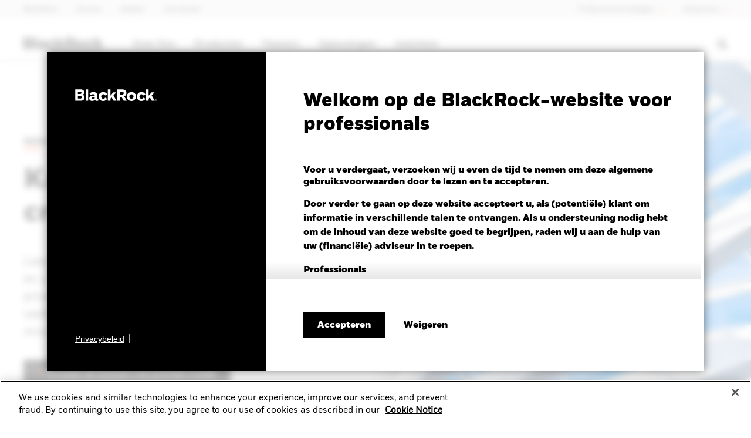

--- FILE ---
content_type: text/html;charset=UTF-8
request_url: https://www.blackrock.com/nl/professionele-beleggers
body_size: 21201
content:
<!DOCTYPE html>
<html xmlns="http://www.w3.org/1999/xhtml" prefix="og: http://ogp.me/ns#" lang="nl-NL" xml:lang="nl-NL">
<head>
<link rel="preload" href="/uk-retail-c-assets/include/bundles/minified-72de18bfd15bdd8a3b939001ac501ee2.css" as="style" />
<link rel="preload" href="/uk-retail-c-assets/include/bundles/minified-93174e23fe198f34697ea7384acdd7b5.css" as="style" />
<link rel="preload" href="/uk-retail-c-assets/include/bundles/minified-5a605d0701cb11f5055d5627a263cba5.css" as="style" />
<link rel="preload" href="/uk-retail-c-assets/include/bundles/minified-9e808d87433e7102d5ce0236acc53257.css" as="style" />
<link rel="preload" href="/uk-retail-c-assets/include/bundles/minified-e13fa7b519af5f80d14379225d4b955b.css" as="style" />
<script nonce="r1qzff0FrFjcbx0scPuQuQ==">
//<![CDATA[
var vice= { config: { viceAccountId: 'blackrock', viceSiteId: 'blackrockprod', viceZoneId: '', viceSectionId: '' } }
//]]>
</script>
<script src="//sourcedefense.blackrock.com/cdncch/vice_loader/blackrock/blackrockprod"></script>
<script nonce="r1qzff0FrFjcbx0scPuQuQ==">
//<![CDATA[
var ASSET_PREFIX_PATH='/uk-retail-c-assets/';
window['adrum-start-time'] = new Date().getTime();
var BLK = { deferredFunctions: [], ready: function(f) { BLK.deferredFunctions.push(f); } };
/* Returns the nonce. */
BLK.getScriptNonce = function () {
var script = document.querySelector && document.querySelector('script[nonce]');
if (script) {
var nonce = script['nonce'] || script.getAttribute('nonce');
return nonce;
}
return '';
};
//]]>
</script>
<script nonce="r1qzff0FrFjcbx0scPuQuQ==">
//<![CDATA[
(function(){
if (typeof BLK === "undefined" || !BLK) {
window.BLK = {};
}
BLK["isAtmos"] = true;
})();
//]]>
</script>
<link rel="stylesheet" href="/uk-retail-c-assets/include/bundles/minified-72de18bfd15bdd8a3b939001ac501ee2.css" />
<link rel="stylesheet" href="/uk-retail-c-assets/include/bundles/minified-93174e23fe198f34697ea7384acdd7b5.css" />
<link rel="stylesheet" href="/uk-retail-c-assets/include/bundles/minified-5a605d0701cb11f5055d5627a263cba5.css" />
<link rel="stylesheet" href="/uk-retail-c-assets/include/bundles/minified-9e808d87433e7102d5ce0236acc53257.css" />
<link rel="stylesheet" href="/uk-retail-c-assets/include/bundles/minified-e13fa7b519af5f80d14379225d4b955b.css" />
<script src="/uk-retail-c-assets/include/bundles/minified-c70f2b79d0d66dd19b0843dfc2618462.js" defer="defer"></script>
<script src="/uk-retail-c-assets/include/bundles/minified-f484c316668bbff493eeabbc31030da3.js" defer="defer"></script>
<script src="/uk-retail-c-assets/include/bundles/minified-e991d4029b2117c8404022e0f1cf1158.js" defer="defer"></script>
<script src="/uk-retail-c-assets/include/bundles/minified-2e64173863e4bf1e43c5814118829984.js" defer="defer"></script>
<script src="/uk-retail-c-assets/include/bundles/minified-9d3bc99d821520a7d17be3679f058138.js" defer="defer"></script>
<script src="/uk-retail-c-assets/include/bundles/minified-95e9d4a9c134cd51bce864b26a6a1640.js" defer="defer"></script>
<script src="/uk-retail-c-assets/include/bundles/minified-2e5bc4c9fe71e0d37aea09ddd32e9c81.js" defer="defer"></script>
<script src="/uk-retail-c-assets/include/bundles/minified-49e8e4101411799a7633572df295162c.js" defer="defer"></script>
<script src="/uk-retail-c-assets/include/bundles/minified-4ed4964e4960d78c7d73d45134f62277.js" defer="defer"></script>
<script src="/uk-retail-c-assets/include/bundles/minified-1b3caccc22724c91049e086a91d4838f.js" defer="defer"></script>
<script src="/uk-retail-c-assets/include/bundles/minified-fc6d34cf66bb71029f1f3903ae43139a.js" defer="defer"></script>
<script src="/uk-retail-c-assets/include/bundles/minified-a6cfa7298fbc97a522babcd20599e43c.js" defer="defer"></script>
<script src="/uk-retail-c-assets/include/bundles/minified-9d583a8f12d40770ccf773a080422ffc.js" defer="defer"></script>
<script src="/uk-retail-c-assets/include/bundles/minified-5f22e93552f5fbc0aa58f2adfd557038.js" defer="defer"></script>
<title>Beleggingsbeheer en financiële dienstverlening | BlackRock</title>
<script nonce="r1qzff0FrFjcbx0scPuQuQ==">
var autoBlockScriptTag = document.createElement('script'), head = document.getElementsByTagName('head')[0];
autoBlockScriptTag.defer = true;
autoBlockScriptTag.type = 'text/javascript';
autoBlockScriptTag.src = 'https://cdn.cookielaw.org/consent/1d844f07-6416-4f37-97e9-e7e8b80732f2/OtAutoBlock.js';
head.appendChild(autoBlockScriptTag);
</script>
<script nonce="r1qzff0FrFjcbx0scPuQuQ==" src="https://cdn.cookielaw.org/scripttemplates/otSDKStub.js" defer="defer" charset="UTF-8"
data-domain-script="1d844f07-6416-4f37-97e9-e7e8b80732f2"
data-document-language="true"
></script>
<script nonce="r1qzff0FrFjcbx0scPuQuQ==">
//<![CDATA[
var adobe_report_suite_id,adobe_portfolio_id,adobe_ticker,adobe_product_type,adobe_logged_in,adobe_logged_out,adobe_registration_submitted,partner_name,partner_user_id,partner_firm_name,ignore_adobe_for_user;
adobe_report_suite_id='blk-global-prod,blk-nl-one-prod';
var globalAnalyticsParams = {
googleSiteId: "UA-11733486-12",
envNet: "dmz",
envType: "prod",
pageName: "index",
siteName: "blk-nl",
country: "nl",
languageSelector: "nl",
isInternalTraffic: "false",
isInternalLogin: "false",
siteSection: "home",
siteSubSection: "home",
siteSubSubSection: "home",
padlockedContent: "no",
webTrackingId: "",
loggedIn: "no",
analyticsAllowed: "true",
enableAbTesting: "true",
analyticsRegime: "US",
usState: "OH",
usAccessLevel: ""
};
var NTPT_GLBLEXTRA = "site=blk-nl"
+ "&env=prod"
+ "&language=nl"
+ "&country=" + globalAnalyticsParams.country
+ "&usertype=intermediaries"
+ "&investorType="
+ "&un="
+ "&loggedin=no"
+ "&firm=" + encodeURIComponent("")
+ "&pagename=" + encodeURIComponent(globalAnalyticsParams.pageName)
+ "&cc1=" + encodeURIComponent("home")
+ "&cc2=" + encodeURIComponent("home")
+ "&cc3=" + encodeURIComponent("home")
+ "&padlocked=no"
;
function getCookie(name) {
var value = "; " + document.cookie;
var parts = value.split("; " + name + "=");
if (parts.length == 2) return parts.pop().split(";").shift();
}
var forceReconsent = getCookie("ForceReconsent");
if (forceReconsent) {
document.cookie = 'OptanonAlertBoxClosed=; domain=.'
+ window.location.hostname
+ '; path=/; expires=Thu, 01 Jan 1970 00:00:01 GMT;';
document.cookie = 'ForceReconsent=false; path=/; expires=Thu, 01 Jan 1970 00:00:01 GMT;'
document.cookie = 'OptanonCookieCleared=true; max-age=7776000; path=/;'
}
globalAnalyticsParams.bannerAcceptBtn= "not listening"
globalAnalyticsParams.pcAllowAllBtn= "not listening"
globalAnalyticsParams.pcSaveBtn = "not listening"
OptanonWrapper = function() {
console.log("OptanonWrapper called");
var OABCcookieName = "OptanonAlertBoxClosed";
var bannerAcceptBtn = document.getElementById("onetrust-accept-btn-handler");
var pcAllowAllBtn = document.getElementById("accept-recommended-btn-handler");
var pcSaveBtn = document.getElementsByClassName("save-preference-btn-handler onetrust-close-btn-handler")[0];
var OABCcookie = getCookie(OABCcookieName);
if (!OABCcookie && bannerAcceptBtn && globalAnalyticsParams.bannerAcceptBtn =="not listening") {
bannerAcceptBtn.addEventListener('click', function(event){
utag.link(
{ "link_name": "Allowed all via Banner" }
);
});
globalAnalyticsParams.bannerAcceptBtn="listening";
}
if (pcAllowAllBtn && globalAnalyticsParams.pcAllowAllBtn=="not listening"){
pcAllowAllBtn.addEventListener('click', function(event){
utag.link(
{ "link_name": "Allowed all via Preference Center" }
);
});
globalAnalyticsParams.pcAllowAllBtn="listening";
}
if (pcSaveBtn && globalAnalyticsParams.pcSaveBtn=="not listening"){
pcSaveBtn.addEventListener('click', function(event){
utag.link(
{ "link_name": "Set custom settings via Preference Center" }
);
});
globalAnalyticsParams.pcSaveBtn="listening"
}
}
var universalCodeUrl = '//universal.iperceptions.com/wrapper.js';
var universalCodeiPerceptionsKey = '27541646-d00c-423a-bf31-5db25f49c423';
BLK.isCwpUserSignedIn = false;
BLK.siteName = "blk-nl";
BLK.apiGatewayUrl = "https://www.blackrock.com/api-gateway";
BLK.apigeePath = "https://api.blackrock.com";
//]]>
</script>
<script src="//tags.tiqcdn.com/utag/blackrock/main/prod/utag.js" type="text/javascript" defer="defer"></script>
<meta name="cmsPageId" content="1576905891996" />
<meta name="viewport" content="width=device-width, initial-scale=1" />
<meta name="description" content="BlackRock is één van &#39;s werelds grootste vermogensbeheerders, met een breed aanbod van beleggingsproducten voor alle typen beleggers. Lees hier meer." />
<meta name="keywords" content="" />
<meta name="articleTitle" content="BlackRock Nederland" />
<meta name="pageSummary" content="BlackRock heeft als wereldwijde vermogensbeheerder de fiduciaire taak om particulieren en organisaties te helpen hun financiële toekomst goed te plannen." />
<meta property="og:title" content="Beleggingsbeheer en financiële dienstverlening | BlackRock" />
<meta property="og:type" content="website" />
<meta property="og:image" content="/uk-retail-c-assets/include/common/images/blackrock_logo.png" />
<meta property="og:site_name" content="BlackRock" />
<meta property="og:locale" content="nl_NL" />
<meta property="og:url" content="https://www.blackrock.com/nl/professionele-beleggers" />
<link rel="canonical" href="https://www.blackrock.com/nl/professionele-beleggers" />
<!--ComplianceID = MKTGH1225E/S-5050697-->
</head>
<body id="blk-nl" class="blkPage ds-non-ishares-site page-class-index blk-responsive nl_NL" tabindex="-1">
<div class="ls-canvas content-page-wide-12"><div class="ls-row" id="mastheadWrapper" role="banner">
<div class="ls-area">
<div class="ls-cmp-wrap"  id="w1576905893273" >
<div class="iw_component"  id="c1576905893273" >

<!-- COMPONENT: vi16-page-frame/Masthead -->
<a id="skip-to-content" href="#bodyWrapper">Skip to content</a>
<div data-componentName="Masthead" class="vi20 unified-masthead blackrock" id="vi20UnifiedMasthead"> <div class="masthead desktop hide-on-mobile">
<div class="navigation-bar col-12">
<div class="left brand-links">
<div >
<div class="cta-container-box">
<a href="https://www.blackrock.com/nl" data-link-event="cta:BlackRock" aria-label="BlackRock" target="_self" class="cta link"> <span class="label"><span>BlackRock</span></span>
<span class="short label">
<span>BlackRock</span>
</span>
</a> <span class="cta-container-animation"></span>
</div>
</div>
<div >
<div class="cta-container-box">
<a href="https://www.ishares.com/nl" rel="noopener" data-link-event="cta:iShares" target="_blank" class="cta link"> <span class="label"><span>iShares</span></span>
<span class="short label">
<span>iShares</span>
</span>
</a> <span class="cta-container-animation"></span>
</div>
</div>
<div >
<div class="cta-container-box">
<a href="https://www.blackrock.com/aladdin" data-link-event="cta:Aladdin" target="_self" class="cta link"> <span class="label"><span>Aladdin</span></span>
<span class="short label">
<span>Aladdin</span>
</span>
</a> <span class="cta-container-animation"></span>
</div>
</div>
<div >
<div class="cta-container-box">
<a href="https://www.blackrock.com/corporate" data-link-event="cta:Ons bedrijf" target="_self" class="cta link"> <span class="label"><span>Ons bedrijf</span></span>
<span class="short label">
<span>Ons bedrijf</span>
</span>
</a> <span class="cta-container-animation"></span>
</div>
</div>
</div>
<div class="right">
<div class="a-btn-holder">
<button id="userTypeSelector" class="user-type nav" aria-expanded="false" aria-controls="nav-user-type-id">
Professionele belegger <span class="fa fa-chevron-down"></span>
</button>
</div>
<div class="a-btn-holder">
<button id="locationTypeSelector" class="location nav" aria-expanded="false" aria-controls="nav-location-container-id">
Nederland <span class="fa fa-chevron-down"></span>
</button>
</div>
</div>
</div>
<div class="nav-dropdown user-type" id="nav-user-type-id">
<div class="col-12">
<div class="heading-wrap">
<div class="heading-3" id="userTypeHeader" tabindex="-1">Lees nog meer informatie op een andere website van BlackRock</div>
<button class="fa fa-white fa-close" aria-label="Close the user type selector block"></button>
</div>
<section class="user-types">
<div class="user-type-1 repeated-type col-4">
<div class="icon-individual"></div>
<div class="details">
<span class="fa fa-chevron-right"></span>
<a href="/nl/particuliere-beleggers" data-link-event="investor type:Particuliere beleggers"> Particuliere beleggers
</a> <p>Informatie voor mensen die hun eigen beleggingen beheren </p>
</div>
</div>
<div class="user-type-2 repeated-type col-4">
<div class="icon-unknown"></div>
<div class="details">
<span class="fa fa-chevron-right"></span>
<a href="https://www.blackrock.com/corporate?userType=unknown" data-link-event="investor type:Algemeen"> Algemeen
</a> <p>Ik wil meer weten over BlackRock</p>
</div>
</div>
</section>
</div>
</div>
<div class="nav-dropdown location" id="nav-location-container-id">
<div class="col-12">
<div class="heading-wrap">
<span class="icon icon-globe"></span>
<div class="heading-3" id="locationHeader" tabindex="-1">Verander locatie</div>
<button class="fa fa-white fa-close" aria-label="Close the location selector block"></button>
</div>
<div class="selector">
<a href="https://www.blackrock.com/americas-offshore/" id="cs-LM" lang="en" data-link-event="country:Americas Offshore" class="country-flag-sprite marker"> Americas Offshore
</a><a href="https://www.blackrock.com/au" id="cs-AU" lang="en" data-link-event="country:Australia" class="country-flag-sprite marker"> Australia
</a><a href="https://www.blackrock.com/at" id="cs-AT" lang="en" data-link-event="country:Austria" class="country-flag-sprite marker"> Austria
</a><a href="https://www.blackrock.com/be" id="cs-BE" lang="en" data-link-event="country:Belgium" class="country-flag-sprite marker"> Belgium
</a><a href="https://www.blackrock.com/br" id="cs-BR" lang="en" data-link-event="country:Brazil" class="country-flag-sprite marker"> Brazil
</a><a href="https://www.blackrock.com/ca" id="cs-CA" lang="en" data-link-event="country:Canada" class="country-flag-sprite marker"> Canada
</a><a href="https://www.blackrock.com/cl" id="cs-CL" lang="en" data-link-event="country:Chile" class="country-flag-sprite marker"> Chile
</a><a href="https://www.blackrock.com/cn" id="cs-CN" lang="en" data-link-event="country:China Offshore - 中国境外" class="country-flag-sprite marker"> China Offshore - 中国境外
</a><a href="https://www.blackrock.com.cn" id="cs-cn-on" lang="en" data-link-event="country:China Onshore - 中国境内" class="country-flag-sprite marker"> China Onshore - 中国境内
</a><a href="https://www.blackrock.com/co" id="cs-CO" lang="en" data-link-event="country:Colombia" class="country-flag-sprite marker"> Colombia
</a><a href="https://www.blackrock.com/cz" id="cs-CZ" lang="en" data-link-event="country:Czech Republic" class="country-flag-sprite marker"> Czech Republic
</a><a href="https://www.blackrock.com/dk" id="cs-DK" lang="en" data-link-event="country:Denmark" class="country-flag-sprite marker"> Denmark
</a><a href="https://www.blackrock.com/ae" id="cs-AE" lang="en" data-link-event="country:Dubai (IFC)" class="country-flag-sprite marker"> Dubai (IFC)
</a><a href="https://www.blackrock.com/fi" id="cs-FI" lang="en" data-link-event="country:Finland" class="country-flag-sprite marker"> Finland
</a><a href="https://www.blackrock.com/fr" id="cs-FR" lang="en" data-link-event="country:France" class="country-flag-sprite marker"> France
</a><a href="https://www.blackrock.com/de" id="cs-DE" lang="en" data-link-event="country:Germany" class="country-flag-sprite marker"> Germany
</a><a href="https://www.blackrock.com/hk" id="cs-HK" lang="en" data-link-event="country:Hong Kong - 香港" class="country-flag-sprite marker"> Hong Kong - 香港
</a><a href="https://www.blackrock.com/hu" id="cs-HU" lang="en" data-link-event="country:Hungary" class="country-flag-sprite marker"> Hungary
</a><a href="https://www.blackrock.com/il" id="cs-IL" lang="en" data-link-event="country:Israel" class="country-flag-sprite marker"> Israel
</a><a href="https://www.blackrock.com/it" id="cs-IT" lang="en" data-link-event="country:Italy" class="country-flag-sprite marker"> Italy
</a><a href="https://www.blackrock.com/jp/individual/ja" id="cs-JP" lang="en" data-link-event="country:Japan - 日本" class="country-flag-sprite marker"> Japan - 日本
</a><a href="https://www.blackrock.com/kw" id="cs-KW" lang="en" data-link-event="country:Kuwait" class="country-flag-sprite marker"> Kuwait
</a><a href="https://www.blackrock.com/lu" id="cs-LU" lang="en" data-link-event="country:Luxembourg" class="country-flag-sprite marker"> Luxembourg
</a><a href="https://www.blackrock.com/mx" id="cs-MX" lang="en" data-link-event="country:México" class="country-flag-sprite marker"> México
</a><a href="https://www.blackrock.com/nl" id="cs-NL" lang="en" data-link-event="country:Netherlands" class="country-flag-sprite marker"> Netherlands
</a><a href="https://www.blackrock.com/no" id="cs-NO" lang="en" data-link-event="country:Norway" class="country-flag-sprite marker"> Norway
</a><a href="https://www.blackrock.com/pl" id="cs-PL" lang="en" data-link-event="country:Poland" class="country-flag-sprite marker"> Poland
</a><a href="https://www.blackrock.com/pt" id="cs-PT" lang="en" data-link-event="country:Portugal" class="country-flag-sprite marker"> Portugal
</a><a href="https://www.blackrock.com/sa" id="cs-SA" lang="en" data-link-event="country:Saudi Arabia" class="country-flag-sprite marker"> Saudi Arabia
</a><a href="https://www.blackrock.com/sg" id="cs-SG" lang="en" data-link-event="country:Singapore" class="country-flag-sprite marker"> Singapore
</a><a href="https://www.blackrock.com/sk" id="cs-SK" lang="en" data-link-event="country:Slovakia" class="country-flag-sprite marker"> Slovakia
</a><a href="https://www.blackrock.com/za" id="cs-ZA" lang="en" data-link-event="country:South Africa" class="country-flag-sprite marker"> South Africa
</a><a href="https://www.blackrock.com/es" id="cs-ES" lang="en" data-link-event="country:Spain" class="country-flag-sprite marker"> Spain
</a><a href="https://www.blackrock.com/se" id="cs-SE" lang="en" data-link-event="country:Sweden" class="country-flag-sprite marker"> Sweden
</a><a href="https://www.blackrock.com/ch" id="cs-CH" lang="en" data-link-event="country:Switzerland" class="country-flag-sprite marker"> Switzerland
</a><a href="https://www.blackrock.com/tw" id="cs-TW" lang="en" data-link-event="country:Taiwan - 台灣" class="country-flag-sprite marker"> Taiwan - 台灣
</a><a href="https://www.blackrock.com/uk" id="cs-GB" lang="en" data-link-event="country:United Kingdom" class="country-flag-sprite marker"> United Kingdom
</a><a href="https://www.blackrock.com/us/individual" id="cs-US" lang="en" data-link-event="country:United States" class="country-flag-sprite marker"> United States
</a><a href="https://www.blackrock.com/corporate" id="cs-ZZ" lang="en" data-link-event="country:Location not listed" class="country-flag-sprite marker"> Location not listed
</a> </div>
</div>
</div>
</div>
</div><div id="terms-and-conditions-masthead" role="alertdialog" aria-labelledby="terms-and-conditions-main-title" tabindex="-1">
<div class="terms-and-conditions-masthead-main-container">
<div class="terms-and-conditions-masthead__brand-and-links-container">
<div class="terms-and-conditions-masthead__brand-and-link-container__logo-container">
<img src="/uk-retail-c-assets/cache-1542298123000/images/media-bin/web/global/wordmark/blackrock-logo-masthead.svg" alt="BlackRock logo" width="140px" height="21px"/> </div>
<div class="terms-and-conditions-masthead__brand-and-link-container__links-container">
<div class="cta-container-box">
<a href="https://www.blackrock.com/corporate/compliance/privacy-policy" rel="noopener" data-link-event="cta:Privacybeleid" aria-label="Privacybeleid" target="_blank" class="cta link"> <span class="label"><span>Privacybeleid</span></span>
<span class="short label">
<span>Privacybeleid</span>
</span>
</a> <span class="cta-container-animation"></span>
</div>
</div>
</div>
<div class="terms-and-conditions-masthead__body-container">
<div class="terms-and-conditions-masthead__body-container__text-overlay-top"></div>
<div class="terms-and-conditions-masthead__body-container__terms-text-container">
<div class="heading-2" id="terms-and-conditions-main-title">Welkom op de BlackRock-website voor professionals</div>
<div class="heading-3">Voor u verdergaat, verzoeken wij u even de tijd te nemen om deze algemene gebruiksvoorwaarden door te lezen en te accepteren.</div>
<div class="terms-and-conditions-masthead__body-container__terms-text-container__termtext">
<p><strong>Door verder te gaan op deze website accepteert u, als (potenti&euml;le) klant om informatie in verschillende talen te ontvangen. Als u ondersteuning nodig hebt om de inhoud van deze website goed te begrijpen, raden wij u aan de hulp van uw (financi&euml;le) adviseur in te roepen.</strong></p>
<p><strong>Professionals</strong></p>
<p>De term &ldquo;<strong>professionals</strong>&rdquo; wordt op deze website gebruikt om beleggers en dienstverleners aan te duiden die voldoen aan de specificaties voor zowel professionele beleggers als gekwalificeerde beleggers.</p>
<p>Een bezoeker van deze website die kan worden aangemerkt als professionele belegger conform de Markets in Financial Instruments II-richtlijn (2014/65/EU, &ldquo;MiFID&rdquo;) en als gekwalificeerde belegger conform de prospectus-verordening (EU) 2017/1129 dient samenvattend in het algemeen te voldoen aan een of meer van de volgende criteria:</p>
<p>(1) Entiteiten die een vergunning moeten hebben of gereglementeerd moeten zijn om op financi&euml;le markten actief te mogen zijn. Onderstaande lijst moet worden gezien als een lijst van alle vergunninghoudende entiteiten die de karakteristieke werkzaamheden van de genoemde entiteiten uitoefenen: entiteiten waaraan een lidstaat uit hoofde van een richtlijn vergunning heeft verleend, entiteiten waaraan een lidstaat vergunning heeft verleend of die door een lidstaat gereglementeerd zijn, zonder dat dit uit hoofde van een richtlijn geschiedt, en entiteiten waaraan een derde land vergunning heeft verleend of die door een derde land gereglementeerd zijn:</p>
<p>(a) kredietinstellingen;<br />(b) beleggingsondernemingen;<br />(c) andere vergunninghoudende of gereglementeerde financi&euml;le instellingen;<br />(d) verzekeringsmaatschappijen;<br />(e) instellingen voor collectieve belegging en de beheermaatschappijen daarvan;<br />(f) pensioenfondsen de beheermaatschappijen daarvan;<br />(g) handelaren in grondstoffen en grondstoffenderivaten;<br />(h) plaatselijke ondernemingen;<br />(i) overige institutionele beleggers;</p>
<p>(2) Grote ondernemingen die op individueel niveau aan twee van de volgende omvangsvereisten voldoen: (i) balanstotaal EUR 20.000.000, (ii) netto-omzet EUR 40.000.000, of (iii) eigen vermogen EUR 2.000.000.</p>
<p>(3) Nationale en regionale overheden, met inbegrip van overheidsorganen die op nationaal of regionaal niveau de overheidsschuld beheren, centrale banken, internationale en supranationale instellingen zoals de Wereldbank, het IMF, de ECB, de EIB en andere soortgelijke internationale organisaties.</p>
<p>(4) Andere institutionele beleggers wier belangrijkste activiteit bestaat uit het beleggen in financi&euml;le instrumenten, met inbegrip van instanties die zich bezighouden met de omwisseling van vermogen in effecten of andere financi&euml;le transacties.</p>
<p>Wij wijzen u erop dat bovenstaande samenvatting uitsluitend ter informatie wordt verstrekt. Als u niet zeker weet of u zowel kunt worden aangemerkt als professionele belegger conform de MiFID-richtlijn en als gekwalificeerde belegger conform de prospectus-verordening, dient u onafhankelijk advies in te winnen.</p>
<p><strong>Algemene gebruiksvoorwaarden</strong></p>
<p><strong>Wij verzoeken u deze pagina zorgvuldig te lezen voordat u verdergaat, omdat hier uitleg wordt gegeven over bepaalde beperkingen die door de wet worden opgelegd met betrekking tot de verspreiding van deze informatie en de landen waarin onze fondsen ter verkoop mogen worden aangeboden. Het is uw eigen verantwoordelijkheid om op de hoogte te zijn van alle geldende wetten en voorschriften in de rechtsgebieden waarop deze website van toepassing is, en deze na te leven.</strong></p>
<p>Om toegang te krijgen tot onze websites dient u tevens kennis te nemen van de bepalingen in ons&nbsp;<a href="https://www.blackrock.com/corporate/compliance/privacy-policy">Privacybeleid</a> en hiermee akkoord te gaan.</p>
<p>Wanneer u bevestigd hebt dat u akkoord gaat met de wettelijke bepalingen in dit document en ons&nbsp;<a href="https://www.blackrock.com/corporate/compliance/privacy-policy">Privacybeleid</a>&nbsp;&ndash; door hierboven uw toestemming te geven &ndash; plaatsen wij een cookie op uw computer om u bij een volgend bezoek aan deze website of een andere website van BlackRock te herkennen en te voorkomen dat deze pagina steeds weer verschijnt. De cookie verloopt na zes maanden, of eerder als deze informatie ingrijpend wijzigt.</p>
<p>Door te verklaren dat u deze informatie gelezen hebt, verklaart u ook:<br />(i) ermee akkoord te gaan dat deze informatie elke keer dat u de website voor professionals bezoekt van toepassing zal zijn en dat hierbij ook alle relevante disclaimers, risicowaarschuwingen en andere hier genoemde voorwaarden van toepassing zullen zijn;<br />(ii) ervoor in te staan dat geen andere persoon dan u de website voor professionals vanaf dezelfde computer en met dezelfde inloggegevens die u op dit moment gebruikt, zal bezoeken.</p>
<p>De fondsen die op de pagina&rsquo;s van deze website beschreven worden, worden beheerd en geadministreerd door bedrijven binnen de BlackRock Group en mogen alleen in bepaalde rechtsgebieden verhandeld worden. Het is uw verantwoordelijkheid om op de hoogte te zijn van alle van toepassing zijnde wetten en voorschriften van het land waarin u woonachtig bent. Meer informatie is beschikbaar in het prospectus, de Essenti&euml;le Beleggersinformatie of andere rechtsgeldige documenten voor elk fonds.</p>
<p>Dit vormt geen aanbod of uitnodiging om aandelen te kopen of te verkopen van een van de fondsen die op deze website genoemd worden, door wie dan ook in enig rechtsgebied waar een zodanig aanbod, uitnodiging of distributie onwettig zou zijn of waarin de persoon die een dergelijk aanbod of uitnodiging doet niet bevoegd is om dat te doen of aan iemand aan wie het onwettig is om een dergelijk aanbod of uitnodiging te doen.</p>
<p>De beschreven fondsen zijn in het bijzonder niet beschikbaar voor distributie of belegging door Amerikaanse beleggers. De aandelen zullen niet worden geregistreerd krachtens de US Securities Act van 1933, inclusief latere wijzigingen (de "<strong>Securities Act</strong>") en mogen niet direct of indirect aangeboden of verkocht worden in de Verenigde Staten of in een van haar grondgebieden of bezittingen of gebieden die onder de jurisdictie van de Verenigde Staten vallen of aan of ten behoeve van een Amerikaanse persoon, tenzij het een transactie betreft die niet in strijd is met de Securities Act of enige andere toepasselijke Amerikaanse effecten wetgeving (met inbegrip van en niet beperkt tot enig toepasselijk recht van een van de staten van de Verenigde Staten).</p>
<p>Het is niet en zal niet toegestaan zijn de op deze website beschreven fondsen publiek te distribueren in Canada, aangezien er geen prospectussen voor deze fondsen ingediend zijn bij een commissie voor effecten of bij een regelgevende instantie in Canada of een provincie of gebied daarvan. Deze website is niet bedoeld, en moet onder geen beding opgevat worden, als reclame of een andere stap ter bevordering van een openbaar aanbod van aandelen in Canada. Geen enkele persoon woonachtig in Canada die valt onder de Canadese Income Tax Act kan een overdracht van aandelen in de beschreven fondsen kopen of aanvaarden, tenzij hij of zij volgens de geldende Canadese of provinciale wetgeving gerechtigd is om dit te doen.</p>
<p>Aanvragen om te beleggen in een fonds waarnaar op deze website wordt verwezen, mogen uitsluitend worden gedaan op grond van het aanbiedingsdocument dat betrekking heeft op de specifieke belegging (bijvoorbeeld het prospectus, vereenvoudigd prospectus, Essenti&euml;le Beleggersinformatie of andere toepasselijke documentatie).</p>
<p>In het kader van wet- en regelgeving ten aanzien van het witwassen van geld kan aanvullende documentatie voor identificatiedoeleinden nodig zijn wanneer u uw belegging doet. Details hierover zijn opgenomen in het desbetreffende prospectus of in een ander ter zake geldig document.</p>
<p>Wanneer u onzeker bent over de betekenis van bepaalde informatie op deze website, raden wij u aan uw financieel adviseur of een andere professionele adviseur te raadplegen.</p>
<p>De informatie op deze website is onderworpen aan auteursrechten, waarbij alle rechten voorbehouden zijn. Deze informatie mag niet worden verveelvoudigd, gekopieerd of verspreid, geheel noch gedeeltelijk.</p>
<p>De informatie op deze website wordt te goeder trouw verstrekt, maar noch BlackRock (Netherlands) B.V. (&ldquo;BNBV&rdquo;) noch enige persoon kan verklaren of ervoor garant staan, uitdrukkelijk noch impliciet, dat de informatie op deze website accuraat of volledig is en er dient niet als zodanig op vertrouwd te worden. BNBV is niet aansprakelijk voor enig verlies of schade die voortvloeit uit het gebruik van of het vertrouwen op de verstrekte informatie waaronder, en niet beperkt tot, enig verlies van winst of andere schade, hetzij directe of daaruit resulterende schade. Geen enkele informatie op deze website vormt een beleggingsadvies, een fiscaal, een juridisch of enig ander advies.</p>
<p>Wanneer een vordering wordt ingesteld tegen BlackRock door een derde partij met betrekking tot uw gebruik van deze website, stemt u ermee in BlackRock volledig schadeloos te stellen voor alle verliezen, kosten, acties, procedures, claims, schadevergoedingen, kosten (met inbegrip van redelijke juridische kosten en uitgaven), of verplichtingen, die op welke manier dan ook door BlackRock rechtstreeks geleden of opgelopen zijn als gevolg van onjuist gebruik van deze website. Geen van de partijen is enige aansprakelijkheid verschuldigd voor enig verlies of schade die door de andere partij wordt geleden als gevolg van een oorzaak die buiten de redelijke controle valt van de eerste partij, met inbegrip van en niet beperkt tot eventuele stroomuitval.</p>
<p>U erkent en stemt ermee in dat het uw verantwoordelijkheid is de wachtwoorden die wij aan u en uw bevoegde medewerkers verstrekken, geheim te houden en te beschermen, en te voorkomen dat dergelijke wachtwoorden publiekelijk bekend worden. Indien een of meer van deze wachtwoorden bekend worden bij iemand anders dan uzelf of uw bevoegde medewerkers, dient u dit betreffende wachtwoord of deze wachtwoorden onmiddellijk te veranderen door gebruik te maken van de functie die hiertoe op de website beschikbaar is.</p>
<p>Het is mogelijk dat u door het aanklikken van bepaalde koppelingen op deze website naar een website gaat die buiten de verantwoordelijkheid van BNBV gaat. Hierbij kunt u op een website komen van een organisatie die niet gereglementeerd is. BNBV heeft geen van deze websites onderzocht en aanvaardt geen enkele aansprakelijkheid voor de inhoud van deze websites, noch voor de diensten, producten of informatie die via deze websites aangeboden worden.</p>
<p>BNBV is niet aansprakelijk voor fouten in het overbrengen van gegevens, zoals verlies, beschadiging of verminking van gegevens, van welke aard ook, met inbegrip van &ndash; maar niet beperkt tot &ndash; enigerlei directe, indirecte of daaruit resulterende schade, voortvloeiend uit het gebruik van de hierin geboden diensten.</p>
<p><strong>Risicowaarschuwingen</strong></p>
<p><strong>Beleggingsrisico. </strong><strong>De waarde van beleggingen en de opgebrachte inkomsten kunnen vari&euml;ren. Het is niet zeker dat u uw oorspronkelijke inleg terugontvangt.</strong></p>
<p>In het verleden behaalde resultaten geven geen betrouwbare indicatie van het huidige of toekomstige rendement en dienen niet als enige criterium te worden genomen bij de selectie van een product of strategie.</p>
<p>Veranderingen in de wisselkoersen van valuta&rsquo;s kunnen ertoe leiden dat de waarde van beleggingen stijgt of daalt. Deze schommelingen kunnen bijzonder sterk zijn bij een fonds dat blootstaat aan een hogere volatiliteit en de waarde van een belegging kan plotseling en zeer sterk dalen. De fiscale regelgeving waaraan beleggingen onderworpen zijn en de hoogte van de belasting kunnen in de loop der tijd wijzigen.</p>
<p>BlackRock heeft niet overwogen of de hier genoemde belegging aansluit bij uw behoeften en risicotolerantie. De hier gegeven informatie is slechts een samenvatting. Beleggingen dienen te worden gedaan op basis van het huidige prospectus, dat beschikbaar is bij de beheerder.</p>
<p>Om u te beschermen worden telefoongesprekken en/of elektronische communicatie die leiden tot of kunnen leiden tot transacties, opgenomen of opgeslagen.</p>
<p>Alvorens te beleggen dienen beleggers de aanbiedingsdocumenten zorgvuldig te lezen, met name wat betreft nadere informatie over de risicofactoren.</p>
<p>Wij wijzen u erop dat sommige fondsen van BlackRock afgescheiden activa hebben, terwijl andere fondsen tot een specifieke vennootschap behoren, zonder afgescheiden activa. Voor BlackRock fondsen zonder gescheiden aansprakelijkheid tussen de (sub)fondsen, geldt dat indien het betreffende BlackRock fonds niet in staat is uit de aan dit fonds toebehorende activa aan zijn verplichtingen te voldoen, het tekort kan worden gecompenseerd uit de activa van de andere BlackRock fondsen binnen dezelfde vennootschap. Wij verwijzen u naar het prospectus en/of andere relevante documenten van elk fonds voor verdere informatie hierover.</p>
<p>De hier geuite visies weerspiegelen niet altijd de gezichtspunten van BlackRock als geheel of een bepaald onderdeel van BlackRock; ze vormen tevens geen beleggingsadvies of andersoortig advies.</p>
<p>Alle hier vermelde researchgegevens zijn verstrekt door BlackRock en kunnen door BlackRock inmiddels voor eigen doeleinden gebruikt zijn.</p>
<p>Deze website wordt aangeboden en beheerd door BlackRock (Netherlands) BV, dat een vergunning heeft verkregen en onder toezicht staat van de Nederlandse Autoriteit Financi&euml;le Markten (AFM). De volgende koppeling biedt toegang tot de website van de AFM:&nbsp;<a href="http://www.afm.nl/">www.afm.nl</a>. BlackRock (Netherlands) B.V. is ingeschreven in het Nederlandse handelsregister onder nr. 17068311. Offici&euml;le zetel: Amstelplein 1, 1096 HA, Amsterdam. BlackRock is een handelsnaam van BlackRock (Netherlands) B.V. BTW-nr. 007883250. Verzoeken om algemene informatie over deze website kunnen gericht worden aan:&nbsp;<a href="mailto:EMEAwebmaster@blackrock.com">EMEAwebmaster@blackrock.com</a>. Dit e-mailadres dient niet gebruikt te worden voor vragen en verzoeken met betrekking tot beleggingen.</p>
<p>&copy; 2024 BlackRock, Inc. Alle rechten voorbehouden. BLACKROCK, BLACKROCK SOLUTIONS, iSHARES, BUILD ON BLACKROCK (BOUW MET BLACKROCK), SO WHAT DO I DO WITH MY MONEY (MAAR WAT KAN IK HET BESTE DOEN MET MIJN GELD?) zijn handelsnamen (trademarks) van BlackRock, Inc. en haar dochterondernemingen in de Verenigde Staten en daarbuiten. Alle andere handelsnamen (trademarks) zijn van de respectievelijke eigenaren.</p>
</div>
</div>
<div class="terms-and-conditions-masthead__body-container__text-overlay-bottom"></div>
<div class="terms-and-conditions-masthead__body-container__button-holder-container">
<div class="terms-and-conditions-masthead__body-container__button-container">
<button id="terms-and-conditions-masthead-accept"
data-action-url="/nl/professionele-beleggers/tools/accept-tnc.ajx"
data-action-type="default"
data-link-event="site-entry:Accepteren"
aria-label="Accepteren"
>
Accepteren
</button>
<div class="cta-container-box">
<a href="https://www.blackrock.com/corporate" data-link-event="cta:Weigeren" aria-label="Weigeren" class="cta button-inverse"> <span class="label"><span>Weigeren</span></span>
<span class="short label">
<span>Weigeren</span>
</span>
</a> <span class="cta-container-animation"></span>
</div>
</div>
</div>
</div>
</div>
</div></div>
</div>
</div>
<div class="ls-area" id="navWrapper">
<div class="ls-cmp-wrap"  id="w1576905893274" >
<div class="iw_component"  id="c1576905893274" >

<!-- COMPONENT: vi16-page-frame/Main Nav -->
<div data-componentName="Main Nav"><nav id="vi20-primary-navigation" aria-label="Primary Navigation" class="blackrock">
<input type="hidden" value="false" name="isArabianSite" />
<div class="navigation-top-bar-container">
<div class="navigation-top-bar-container__logo-container">
<a href="https://www.blackrock.com/nl" class="navigation-logo-link"><img src="/uk-retail-c-assets/cache-1542298123000/images/media-bin/web/global/wordmark/blackrock-logo-sitemap.svg" alt="BlackRock" width="140px" height="20px"/></a> </div>
<div class="navigation-top-bar-container__menu-and-search-container">
<div class="navigation-top-bar-container__menu-container-l1" role="menu">
<div class="l1-navigation-wrapper" id="l1-desktop-item-l22i5myu">
<a href="#" class="menu-container-l1 non-clickable" id="l1-navigation-l22i5myu" data-link-event="About us" aria-expanded="false" aria-haspopup="true" aria-controls="l1-tray-nav-list-l22i5myu" role="menuitem">
Over Ons </a>
<div class="l1-navigation-marker"></div>
</div>
<div class="l1-navigation-wrapper" id="l1-desktop-item-l2k0lt20">
<a href="#" class="menu-container-l1 non-clickable" id="l1-navigation-l2k0lt20" data-link-event="Products" aria-expanded="false" aria-haspopup="true" aria-controls="l1-tray-nav-list-l2k0lt20" role="menuitem">
Producten </a>
<div class="l1-navigation-marker"></div>
</div>
<div class="l1-navigation-wrapper" id="l1-desktop-item-l22i5tn9">
<a href="#" class="menu-container-l1 non-clickable" id="l1-navigation-l22i5tn9" data-link-event="Themes" aria-expanded="false" aria-haspopup="true" aria-controls="l1-tray-nav-list-l22i5tn9" role="menuitem">
Thema&#39;s </a>
<div class="l1-navigation-marker"></div>
</div>
<div class="l1-navigation-wrapper" id="l1-desktop-item-l22i71e7">
<a href="#" class="menu-container-l1 non-clickable" id="l1-navigation-l22i71e7" data-link-event="Solutions" aria-expanded="false" aria-haspopup="true" aria-controls="l1-tray-nav-list-l22i71e7" role="menuitem">
Oplossingen </a>
<div class="l1-navigation-marker"></div>
</div>
<div class="l1-navigation-wrapper" id="l1-desktop-item-l22i5ty5">
<a href="#" class="menu-container-l1 non-clickable" id="l1-navigation-l22i5ty5" data-link-event="Insights" aria-expanded="false" aria-haspopup="true" aria-controls="l1-tray-nav-list-l22i5ty5" role="menuitem">
Inzichten </a>
<div class="l1-navigation-marker"></div>
</div>
</div>
<div class="navigation-top-bar-container__search-container">
<span hidden id="primaryNavigationAriaLabelOpenSearch">Open Search</span>
<span hidden id="primaryNavigationAriaLabelCloseSearch">Close Search</span>
<button aria-haspopup="true" aria-expanded="false" aria-label="Open Search" role="search"><i class="fa fa-search"></i></button>
</div>
</div>
</div>
<div class="navigation-tray-container" id="l1-tray-l22i5myu">
<div class="navigation-tray-container__l1-item-container">
</div>
<ul class="navigation-tray-container__4-column-l2-l3-items-container" id="l1-tray-nav-list-l22i5myu">
<li class="l2-l3-items-column">
<div class="l2-header">Wij zijn wij? </div>
<ul class="l3-item-container" aria-label="Wij zijn wij? ">
<li>
<a href="/nl/professionele-beleggers/blackrock-in-nederland" data-id="BlackRock in Nederland" id="mm-lq51543h" data-link-event="About us:BlackRock in Nederland" class="l3-item">BlackRock in Nederland</a> </li>
<li>
<a href="/nl/professionele-beleggers/ons-verhaal" data-id="Telling our story" id="mm-mguyk2o5" data-link-event="About us:Telling our story" class="l3-item">Ons verhaal</a> </li>
<li>
<a href="https://www.blackrock.com/corporate/insights/public-policy/blackrock-in-europe" data-id="Blackrock in Europe" id="mm-l92i872d" data-link-event="About us:Blackrock in Europe" target="_blank" class="l3-item">BlackRock in Europa</a> </li>
<li>
<a href="/nl/professionele-beleggers/waar-kunt-u-beleggen/contact" data-id="Contact us" id="mm-l2zzi2t2" data-link-event="About us:Contact us" class="l3-item">Institutioneel team Nederland</a> </li>
<li>
<a href="https://www.blackrock.com/corporate/sustainability" data-id="Corporate sustainability" id="mm-l22i5tk9" data-link-event="About us:Corporate sustainability" target="_blank" class="l3-item">Corporate sustainability</a> </li>
</ul>
</li>
<li class="l2-l3-items-column">
<div class="l2-header">Andere BlackRock websites</div>
<ul class="l3-item-container" aria-label="Andere BlackRock websites">
<li>
<a href="https://www.ishares.com/nl/professionele-belegger/nl" data-id="iShares" id="mm-l2vyqfs8" data-link-event="About us:iShares" target="_blank" class="l3-item">iShares</a> </li>
<li>
<a href="https://www.blackrock.com/aladdin" data-id="Aladdin" id="mm-l2vyqfsd" data-link-event="About us:Aladdin" target="_blank" class="l3-item">Aladdin</a> </li>
</ul>
</li>
</ul>
<ul class="navigation-tray-container__special-links-container has-content">
<li>
<div class="cta-container-box">
<a href="/nl/professionele-beleggers/contact" data-link-event="cta:Contact" aria-label="Contact" target="_self" class="cta link navigation-tray-container-special-link"> <span class="label"><span class="icon fa fa-angle-right" aria-hidden="true"></span><span>Contact</span></span>
<span class="short label"><span class="icon fa fa-angle-right" aria-hidden="true"></span>
<span>Contact</span>
</span>
</a> <span class="cta-container-animation"></span>
</div>
</li>
<li>
<div class="cta-container-box">
<a href="https://careers.blackrock.com/" rel="noopener" data-link-event="cta:Vacatures" aria-label="Vacatures" target="_blank" class="cta link navigation-tray-container-special-link"> <span class="label"><span class="icon fa fa-angle-right" aria-hidden="true"></span><span>Vacatures</span></span>
<span class="short label"><span class="icon fa fa-angle-right" aria-hidden="true"></span>
<span>Vacatures</span>
</span>
</a> <span class="cta-container-animation"></span>
</div>
</li>
</ul>
</div>
<div class="navigation-tray-container" id="l1-tray-l2k0lt20">
<div class="navigation-tray-container__l1-item-container">
</div>
<ul class="navigation-tray-container__4-column-l2-l3-items-container" id="l1-tray-nav-list-l2k0lt20">
<li class="l2-l3-items-column">
<div class="l2-header">Fondstype</div>
<ul class="l3-item-container" aria-label="Fondstype">
<li>
<a href="/nl/professionele-beleggers/produkten/product-list#/?productView=mutualFunds&amp;&amp;style=44341|44342&amp;&amp;dataView=perfDiscrete" data-id="Mutual funds " id="mm-l2k0lt4r" data-link-event="Products:Mutual funds " class="l3-item">Beleggingsfondsen</a> </li>
<li>
<a href="/nl/professionele-beleggers/produkten/product-list#/?productView=ishares&amp;&amp;style=44341|44342&amp;&amp;dataView=perfDiscrete" data-id="iShares ETF&#39;s" id="mm-l2k0lt65" data-link-event="Products:iShares ETF&#39;s" class="l3-item">iShares ETF&#39;s</a> </li>
</ul>
</li>
<li class="l2-l3-items-column">
<div class="l2-header">Activaklasse</div>
<ul class="l3-item-container" aria-label="Activaklasse">
<li>
<a href="/nl/professionele-beleggers/produkten/product-list#/?productView=ishares&amp;&amp;style=44341|44342&amp;&amp;fac=43535|43580|43581|43584|43585|43615&amp;&amp;dataView=perfDiscrete" data-id="Shares" id="mm-l2k0lt6z" data-link-event="Products:Shares" class="l3-item">Aandelen</a> </li>
<li>
<a href="/nl/professionele-beleggers/produkten/product-list#/?productView=all&amp;&amp;style=44341|44342&amp;&amp;fac=43542&amp;&amp;dataView=perfDiscrete" data-id="Cash" id="mm-l2k0lt9p" data-link-event="Products:Cash" class="l3-item">Cash</a> </li>
<li>
<a href="/nl/professionele-beleggers/produkten/product-list#/?productView=all&amp;&amp;style=44341|44342&amp;&amp;fac=43587|43597|43608&amp;&amp;dataView=perfDiscrete" data-id="Raw material" id="mm-l2k0ltfd" data-link-event="Products:Raw material" class="l3-item">Grondsstoffen</a> </li>
<li>
<a href="/nl/professionele-beleggers/produkten/product-list#/?productView=all&amp;&amp;style=44341|44342&amp;&amp;fac=43536|43552|43556|43569|43586|43589|43768|43777&amp;&amp;dataView=perfDiscrete" data-id="Multi-asset" id="mm-l2k0ltja" data-link-event="Products:Multi-asset" class="l3-item">Multi-asset</a> </li>
<li>
<a href="/nl/professionele-beleggers/produkten/product-list#/?productView=all&amp;&amp;style=44341|44342&amp;&amp;fac=43549|43563|43566|43573|43588|43774|43775|60556|61384&amp;&amp;dataView=perfDiscrete" data-id="Bonds" id="mm-l2k0ltmf" data-link-event="Products:Bonds" class="l3-item">Obligaties</a> </li>
<li>
<a href="/nl/professionele-beleggers/produkten/product-list#/?productView=all&amp;&amp;style=44341|44342&amp;&amp;fac=43776&amp;&amp;dataView=perfDiscrete" data-id="Property" id="mm-l2k0ltnu" data-link-event="Products:Property" class="l3-item">Vastgoed</a> </li>
</ul>
</li>
<li class="l2-l3-items-column">
<div class="l2-header">Belangrijk kenmerk</div>
<ul class="l3-item-container" aria-label="Belangrijk kenmerk">
<li>
<a href="/nl/professionele-beleggers/produkten/product-list#/?productView=all&amp;&amp;style=44341|44342&amp;&amp;sfdr=60589&amp;&amp;dataView=perfDiscrete" data-id="SFDR Article 8" id="mm-l2k0ltrb" data-link-event="Products:SFDR Article 8" class="l3-item">SFDR artikel 8</a> </li>
<li>
<a href="/nl/professionele-beleggers/produkten/product-list#/?productView=all&amp;&amp;style=44341|44342&amp;&amp;sfdr=60580&amp;&amp;dataView=perfDiscrete" data-id="SFDR Article 9" id="mm-l2k0ltso" data-link-event="Products:SFDR Article 9" class="l3-item">SFDR artikel 9</a> </li>
<li>
<a href="/nl/professionele-beleggers/produkten/product-list#/?productView=all&amp;&amp;style=44341|44342&amp;&amp;esgsuit=60524&amp;&amp;dataView=perfDiscrete" data-id="Impact" id="mm-l2k0ltxm" data-link-event="Products:Impact" class="l3-item">Impact</a> </li>
<li>
<a href="/nl/professionele-beleggers/produkten/product-list#/?productView=all&amp;&amp;style=44341|44342&amp;&amp;fmkt=43513&amp;&amp;dataView=perfDiscrete" data-id="Developed Markets" id="mm-l2k0lty7" data-link-event="Products:Developed Markets" class="l3-item">Ontwikkelde markten</a> </li>
<li>
<a href="/nl/professionele-beleggers/produkten/product-list#/?productView=all&amp;&amp;style=44341|44342&amp;&amp;fmkt=43524&amp;&amp;dataView=perfDiscrete" data-id="Emerging markets" id="mm-l2k0ltyx" data-link-event="Products:Emerging markets" class="l3-item">Opkomende markten</a> </li>
<li>
<a href="/nl/professionele-beleggers/produkten/product-list#/?productView=all&amp;&amp;style=44341|44342&amp;&amp;fc=43771&amp;&amp;dataView=perfDiscrete" data-id="Worldwide" id="mm-l2k0lu09" data-link-event="Products:Worldwide" class="l3-item">Wereldwijd</a> </li>
</ul>
</li>
</ul>
<ul class="navigation-tray-container__special-links-container has-content">
<li>
<div class="cta-container-box">
<a href="/nl/professionele-beleggers/produkten/product-list#!type=all&amp;&amp;tab=overview&amp;&amp;view=list" data-link-event="cta:Toon alle fondsen" aria-label="Toon alle fondsen" target="_self" class="cta link navigation-tray-container-special-link"> <span class="label"><span class="icon fa fa-angle-right" aria-hidden="true"></span><span>Toon alle fondsen</span></span>
<span class="short label"><span class="icon fa fa-angle-right" aria-hidden="true"></span>
<span>Toon alle fondsen</span>
</span>
</a> <span class="cta-container-animation"></span>
</div>
</li>
</ul>
</div>
<div class="navigation-tray-container" id="l1-tray-l22i5tn9">
<div class="navigation-tray-container__l1-item-container">
</div>
<ul class="navigation-tray-container__4-column-l2-l3-items-container" id="l1-tray-nav-list-l22i5tn9">
<li class="l2-l3-items-column">
<div class="l2-header">Beleggingstrategie</div>
<ul class="l3-item-container" aria-label="Beleggingstrategie">
<li>
<a href="/nl/professionele-beleggers/themas/duurzaam-beleggen" data-id="Sustainable investing" id="mm-l22i5toa" data-link-event="Themes:Sustainable investing" class="l3-item">Duurzaam beleggen</a> </li>
<li>
<a href="/nl/professionele-beleggers/themas/inzichten-over-private-markets" data-id="Private Markets" id="mm-ldyjm4yh" data-link-event="Themes:Private Markets" class="l3-item">Private Markets</a> </li>
<li>
<a href="/nl/professionele-beleggers/themas/investment-directions" data-id="Investment Directions" id="mm-m5z1lk50" data-link-event="Themes:Investment Directions" class="l3-item">Investment Directions</a> </li>
<li>
<a href="/nl/professionele-beleggers/duurzaam-en-transitiebeleggen/investeringsplatform" data-id="Investment Platform" id="mm-mimj72wc" data-link-event="Themes:Investment Platform" class="l3-item">Duurzaam en transitiebeleggen</a> </li>
</ul>
</li>
<li class="l2-l3-items-column">
<div class="l2-header">Beleggingsthema</div>
<ul class="l3-item-container" aria-label="Beleggingsthema">
<li>
<a href="/nl/professionele-beleggers/themas/systematic-investing" data-id="Systematic investing" id="mm-licw3j1x" data-link-event="Themes:Systematic investing" class="l3-item">Systematic investing</a> </li>
<li>
<a href="/nl/professionele-beleggers/themas/wtp" data-id="Wtp: pensioentransitie" id="mm-mgj01rwh" data-link-event="Themes:Wtp: pensioentransitie" class="l3-item">Wtp: pensioentransitie</a> </li>
<li>
<a href="/nl/professionele-beleggers/themas/thematisch-beleggen" data-id="Thematisch beleggen" id="mm-lsd4m8mu" data-link-event="Themes:Thematisch beleggen" class="l3-item">Thematisch beleggen</a> </li>
</ul>
</li>
<li class="l2-l3-items-column">
<div class="l2-header">ETF</div>
<ul class="l3-item-container" aria-label="ETF">
<li>
<a href="/nl/professionele-beleggers/themas/beleggingsplan-onderzoek" data-id="Saving plan study" id="mm-m377ounq" data-link-event="Themes:Saving plan study" class="l3-item">ETF beleggingsplan onderzoek</a> </li>
</ul>
</li>
</ul>
<ul class="navigation-tray-container__special-links-container ">
</ul>
</div>
<div class="navigation-tray-container" id="l1-tray-l22i71e7">
<div class="navigation-tray-container__l1-item-container">
</div>
<ul class="navigation-tray-container__4-column-l2-l3-items-container" id="l1-tray-nav-list-l22i71e7">
<li class="l2-l3-items-column">
<div class="l2-header">Dienstverlening</div>
<ul class="l3-item-container" aria-label="Dienstverlening">
<li>
<a href="/nl/professionele-beleggers/pensioenacademie" data-id="Pensioenacademie" id="mm-mir04xc5" data-link-event="Solutions:Pensioenacademie" class="l3-item">Pensioenacademie</a> </li>
<li>
<a href="/nl/professionele-beleggers/oplossingen/cash-management" data-id="Cash Management" id="mm-l22i71dj" data-link-event="Solutions:Cash Management" target="_top" class="l3-item">Cash Management</a> </li>
<li>
<a href="https://www.blackrock.com/financial-markets-advisory" data-id="Financial Markets Advisory" id="mm-l22i71e6" data-link-event="Solutions:Financial Markets Advisory" target="_blank" class="l3-item">Financial Markets Advisory</a> </li>
<li>
<a href="/nl/professionele-beleggers/oplossingen/Fiduciair-Management" data-id="Fiduciair Management" id="mm-lwm9c10z" data-link-event="Solutions:Fiduciair Management" class="l3-item">Fiduciair Management</a> </li>
<li>
<a href="/nl/professionele-beleggers/oplossingen/liability-driven-investing" data-id="Liability Driven Investment (LDI)" id="mm-lwm9c11g" data-link-event="Solutions:Liability Driven Investment (LDI)" class="l3-item">Liability Driven Investment (LDI)</a> </li>
</ul>
</li>
<li class="l2-l3-items-column">
<div class="l2-header">Technologie</div>
<ul class="l3-item-container" aria-label="Technologie">
<li>
<a href="/nl/professionele-beleggers/oplossingen/aladdin" data-id="Aladdin portfolio management software" id="mm-l2k0lv3x" data-link-event="Solutions:Aladdin portfolio management software" class="l3-item">Aladdin portfolio management software</a> </li>
<li>
<a href="/nl/professionele-beleggers/about-gateway" data-id="Gateway" id="mm-l2k0lv3s" data-link-event="Solutions:Gateway" class="l3-item">Gateway</a> </li>
</ul>
</li>
</ul>
<ul class="navigation-tray-container__special-links-container ">
</ul>
</div>
<div class="navigation-tray-container" id="l1-tray-l22i5ty5">
<div class="navigation-tray-container__l1-item-container">
</div>
<ul class="navigation-tray-container__4-column-l2-l3-items-container" id="l1-tray-nav-list-l22i5ty5">
<li class="l2-l3-items-column">
<div class="l2-header">Inzichten</div>
<ul class="l3-item-container" aria-label="Inzichten">
<li>
<a href="/nl/professionele-beleggers/onderzoek-en-inzichten/inzichten-in-een-oogopslag" data-id="BlackRock Investment insights" id="mm-l2zzimg5" data-link-event="Insights:BlackRock Investment insights" class="l3-item">Inzichten in één oogopslag</a> </li>
<li>
<a href="/nl/professionele-beleggers/onderzoek-en-inzichten/inzichten-over-aandelen" data-id="Equities" id="mm-lyl69ysj" data-link-event="Insights:Equities" class="l3-item">Inzichten over aandelen</a> </li>
<li>
<a href="/nl/professionele-beleggers/onderzoek-en-inzichten/inzichten-over-obligaties" data-id="Fixed Income" id="mm-lyl69yu0" data-link-event="Insights:Fixed Income" class="l3-item">Inzichten over obligaties</a> </li>
<li>
<a href="/nl/professionele-beleggers/onderzoek-en-inzichten/inzichten-over-private-markets" data-id="Private Markets" id="mm-lyl69yua" data-link-event="Insights:Private Markets" class="l3-item">Inzichten over private markets</a> </li>
<li>
<a href="/nl/professionele-beleggers/themas/de-portefeuille-van-de-toekomst" data-id="Portfolio of the future" id="mm-ltcroawc" data-link-event="Insights:Portfolio of the future" class="l3-item">Portefeuille van de toekomst</a> </li>
<li>
<a href="/nl/professionele-beleggers/onderzoek-en-inzichten/global-insurance-report" data-id="Global Insurance Report" id="mm-l7w3abjr" data-link-event="Insights:Global Insurance Report" class="l3-item">Global Insurance Report</a> </li>
<li>
<a href="/nl/professionele-beleggers/onderzoek-en-inzichten/investment-actions/private-markets-outlook" data-id="Private markets outlook" id="mm-lb6mb94n" data-link-event="Insights:Private markets outlook" class="l3-item">Private markets outlook</a> </li>
</ul>
</li>
<li class="l2-l3-items-column">
<div class="l2-header">Documenten</div>
<ul class="l3-item-container" aria-label="Documenten">
<li>
<a href="/nl/professionele-beleggers/educatie/documentatie" data-id="Library" id="mm-l2k0mvbv" data-link-event="Insights:Library" class="l3-item">Zoek documentatie</a> </li>
</ul>
</li>
<li class="l2-l3-items-column">
<div class="l2-header">BlackRock Investment Institute</div>
<ul class="l3-item-container" aria-label="BlackRock Investment Institute">
<li>
<a href="/nl/professionele-beleggers/onderzoek-en-inzichten/investment-insights/salomons-insight" data-id="Salomons inSight" id="mm-m1bts57o" data-link-event="Insights:Salomons inSight" target="_top" class="l3-item">Salomons inSight</a> </li>
<li>
<a href="/nl/professionele-beleggers/onderzoek-en-inzichten/investment-insights/aanmelden-salomons-insight" data-id="Aanmelden Salomons inSight" id="mm-m1bts5uz" data-link-event="Insights:Aanmelden Salomons inSight" target="_top" class="l3-item">Aanmelden Salomons inSight</a> </li>
<li>
<a href="/nl/professionele-beleggers/onderzoek-en-inzichten/global-weekly-commentary" data-id="Weekly market commentary" id="mm-lsd4lvuc" data-link-event="Insights:Weekly market commentary" class="l3-item">Weekly market commentary</a> </li>
<li>
<a href="/nl/professionele-beleggers/onderzoek-en-inzichten/global-outlook" data-id="Global Outlook " id="mm-l22i5xbg" data-link-event="Insights:Global Outlook " class="l3-item">Global Outlook</a> </li>
<li>
<a href="https://www.blackrock.com/institutions/en-us/insights/charts/capital-market-assumptions" data-id="Capital market assumptions" id="mm-l2k0mvif" data-link-event="Insights:Capital market assumptions" target="_blank" class="l3-item">Capital market assumptions</a> </li>
<li>
<a href="/nl/professionele-beleggers/onderzoek-en-inzichten/blackrock-insights-app" data-id="BlackRock Insights app" id="mm-l2k0lv63" data-link-event="Insights:BlackRock Insights app" class="l3-item">BlackRock Insights app</a> </li>
<li>
<a href="/nl/professionele-beleggers/onderzoek-en-inzichten/investment-actions/hedge-fund-outlook" data-id="Hedge Fund Outlook" id="mm-mhn0vtd5" data-link-event="Insights:Hedge Fund Outlook" class="l3-item">Hedge Fund Outlook</a> </li>
</ul>
</li>
</ul>
<ul class="navigation-tray-container__special-links-container ">
</ul>
</div>
</nav><nav id="vi20-primary-navigation-mobile" aria-label="Primary Navigation" class="blackrock">
<div class="menu-top-bar-container">
<div class="menu-button">
<button class="hamburger hamburger--squeeze" type="button" aria-label="Main menu" aria-controls="navigation">
<span class="hamburger-box">
<span class="hamburger-inner"></span>
<span class="info-bell-container inactive"><span class="info-bell"></span></span>
</span>
</button>
</div>
<div class="menu-top-bar-container__logo-container">
<a href="https://www.blackrock.com/nl" title="BlackRock"><img src="/uk-retail-c-assets/cache-1542298123000/images/media-bin/web/global/wordmark/blackrock-logo-nav-mobile.svg" alt="BlackRock" width="113px" height="16px"/></a> </div>
<div class="menu-top-bar-container__search-button-container">
<span hidden id="primaryNavigationAriaLabelOpenSearch">Open Search</span>
<span hidden id="primaryNavigationAriaLabelCloseSearch">Close Search</span>
<button aria-haspopup="true" aria-expanded="false" aria-label="Open Search" role="search"><i class="fa fa-search"></i></button>
</div>
</div>
<div class="view-space">
<ul class="menu-l1-container">
<li class="entry-ribbon-container inactive"></li>
<li class="navigation-menu-item">
<button id="l1-mobile-l22i5myu">
Over Ons <span class="fa fa-chevron-right"></span>
</button>
</li>
<li class="navigation-menu-item">
<button id="l1-mobile-l2k0lt20">
Producten <span class="fa fa-chevron-right"></span>
</button>
</li>
<li class="navigation-menu-item">
<button id="l1-mobile-l22i5tn9">
Thema&#39;s <span class="fa fa-chevron-right"></span>
</button>
</li>
<li class="navigation-menu-item">
<button id="l1-mobile-l22i71e7">
Oplossingen <span class="fa fa-chevron-right"></span>
</button>
</li>
<li class="navigation-menu-item">
<button id="l1-mobile-l22i5ty5">
Inzichten <span class="fa fa-chevron-right"></span>
</button>
</li>
<li class="user-type-selector-menu-item">
<button id="l1-mobile-user-type-selector"></button>
</li>
<li class="country-selector-menu-item">
<button id="l1-mobile-country-selector"></button>
</li>
<li class="language-selector-menu-item"></li>
<li class="sign-in-menu-item">
<button id="l1-mobile-sign-in" data-link-event="sign in block:dropdown:close"><span class="fa fa-chevron-right"></span></button>
</li>
</ul>
<ul class="menu-l2-container" id="l2-mobile-l22i5myu">
<div class="menu-l2-container__header-container">
<button data-link-event="sign in block:dropdown:open">Over Ons<span class="fa fa-chevron-left"></span></button>
</div>
<li class="menu-l2-container__special-links-container">
<a href="/nl/professionele-beleggers/contact" target="_self">Contact</a>
<a href="https://careers.blackrock.com/" target="_blank">Vacatures</a>
</li>
<li class="l2-header">Wij zijn wij? </li>
<ul class="l3-item-container">
<li><a href="/nl/professionele-beleggers/blackrock-in-nederland" data-link-event="About us:BlackRock in Nederland" class="l3-item">
BlackRock in Nederland</a> </li>
<li><a href="/nl/professionele-beleggers/ons-verhaal" data-link-event="About us:Telling our story" class="l3-item">
Ons verhaal</a> </li>
<li><a href="https://www.blackrock.com/corporate/insights/public-policy/blackrock-in-europe" data-link-event="About us:Blackrock in Europe" target="_blank" class="l3-item">
BlackRock in Europa</a> </li>
<li><a href="/nl/professionele-beleggers/waar-kunt-u-beleggen/contact" data-link-event="About us:Contact us" class="l3-item">
Institutioneel team Nederland</a> </li>
<li><a href="https://www.blackrock.com/corporate/sustainability" data-link-event="About us:Corporate sustainability" target="_blank" class="l3-item">
Corporate sustainability</a> </li>
</ul>
<li class="l2-header">Andere BlackRock websites</li>
<ul class="l3-item-container">
<li><a href="https://www.ishares.com/nl/professionele-belegger/nl" data-link-event="About us:iShares" target="_blank" class="l3-item">
iShares</a> </li>
<li><a href="https://www.blackrock.com/aladdin" data-link-event="About us:Aladdin" target="_blank" class="l3-item">
Aladdin</a> </li>
</ul>
</ul>
<ul class="menu-l2-container" id="l2-mobile-l2k0lt20">
<div class="menu-l2-container__header-container">
<button data-link-event="sign in block:dropdown:open">Producten<span class="fa fa-chevron-left"></span></button>
</div>
<li class="menu-l2-container__special-links-container">
<a href="/nl/professionele-beleggers/produkten/product-list#!type=all&amp;&amp;tab=overview&amp;&amp;view=list" target="_self">Toon alle fondsen</a>
</li>
<li class="l2-header">Fondstype</li>
<ul class="l3-item-container">
<li><a href="/nl/professionele-beleggers/produkten/product-list#/?productView=mutualFunds&amp;&amp;style=44341|44342&amp;&amp;dataView=perfDiscrete" data-link-event="Products:Mutual funds " class="l3-item">
Beleggingsfondsen</a> </li>
<li><a href="/nl/professionele-beleggers/produkten/product-list#/?productView=ishares&amp;&amp;style=44341|44342&amp;&amp;dataView=perfDiscrete" data-link-event="Products:iShares ETF&#39;s" class="l3-item">
iShares ETF&#39;s</a> </li>
</ul>
<li class="l2-header">Activaklasse</li>
<ul class="l3-item-container">
<li><a href="/nl/professionele-beleggers/produkten/product-list#/?productView=ishares&amp;&amp;style=44341|44342&amp;&amp;fac=43535|43580|43581|43584|43585|43615&amp;&amp;dataView=perfDiscrete" data-link-event="Products:Shares" class="l3-item">
Aandelen</a> </li>
<li><a href="/nl/professionele-beleggers/produkten/product-list#/?productView=all&amp;&amp;style=44341|44342&amp;&amp;fac=43542&amp;&amp;dataView=perfDiscrete" data-link-event="Products:Cash" class="l3-item">
Cash</a> </li>
<li><a href="/nl/professionele-beleggers/produkten/product-list#/?productView=all&amp;&amp;style=44341|44342&amp;&amp;fac=43587|43597|43608&amp;&amp;dataView=perfDiscrete" data-link-event="Products:Raw material" class="l3-item">
Grondsstoffen</a> </li>
<li><a href="/nl/professionele-beleggers/produkten/product-list#/?productView=all&amp;&amp;style=44341|44342&amp;&amp;fac=43536|43552|43556|43569|43586|43589|43768|43777&amp;&amp;dataView=perfDiscrete" data-link-event="Products:Multi-asset" class="l3-item">
Multi-asset</a> </li>
<li><a href="/nl/professionele-beleggers/produkten/product-list#/?productView=all&amp;&amp;style=44341|44342&amp;&amp;fac=43549|43563|43566|43573|43588|43774|43775|60556|61384&amp;&amp;dataView=perfDiscrete" data-link-event="Products:Bonds" class="l3-item">
Obligaties</a> </li>
<li><a href="/nl/professionele-beleggers/produkten/product-list#/?productView=all&amp;&amp;style=44341|44342&amp;&amp;fac=43776&amp;&amp;dataView=perfDiscrete" data-link-event="Products:Property" class="l3-item">
Vastgoed</a> </li>
</ul>
<li class="l2-header">Belangrijk kenmerk</li>
<ul class="l3-item-container">
<li><a href="/nl/professionele-beleggers/produkten/product-list#/?productView=all&amp;&amp;style=44341|44342&amp;&amp;sfdr=60589&amp;&amp;dataView=perfDiscrete" data-link-event="Products:SFDR Article 8" class="l3-item">
SFDR artikel 8</a> </li>
<li><a href="/nl/professionele-beleggers/produkten/product-list#/?productView=all&amp;&amp;style=44341|44342&amp;&amp;sfdr=60580&amp;&amp;dataView=perfDiscrete" data-link-event="Products:SFDR Article 9" class="l3-item">
SFDR artikel 9</a> </li>
<li><a href="/nl/professionele-beleggers/produkten/product-list#/?productView=all&amp;&amp;style=44341|44342&amp;&amp;esgsuit=60524&amp;&amp;dataView=perfDiscrete" data-link-event="Products:Impact" class="l3-item">
Impact</a> </li>
<li><a href="/nl/professionele-beleggers/produkten/product-list#/?productView=all&amp;&amp;style=44341|44342&amp;&amp;fmkt=43513&amp;&amp;dataView=perfDiscrete" data-link-event="Products:Developed Markets" class="l3-item">
Ontwikkelde markten</a> </li>
<li><a href="/nl/professionele-beleggers/produkten/product-list#/?productView=all&amp;&amp;style=44341|44342&amp;&amp;fmkt=43524&amp;&amp;dataView=perfDiscrete" data-link-event="Products:Emerging markets" class="l3-item">
Opkomende markten</a> </li>
<li><a href="/nl/professionele-beleggers/produkten/product-list#/?productView=all&amp;&amp;style=44341|44342&amp;&amp;fc=43771&amp;&amp;dataView=perfDiscrete" data-link-event="Products:Worldwide" class="l3-item">
Wereldwijd</a> </li>
</ul>
</ul>
<ul class="menu-l2-container" id="l2-mobile-l22i5tn9">
<div class="menu-l2-container__header-container">
<button data-link-event="sign in block:dropdown:open">Thema&#39;s<span class="fa fa-chevron-left"></span></button>
</div>
<li class="l2-header">Beleggingstrategie</li>
<ul class="l3-item-container">
<li><a href="/nl/professionele-beleggers/themas/duurzaam-beleggen" data-link-event="Themes:Sustainable investing" class="l3-item">
Duurzaam beleggen</a> </li>
<li><a href="/nl/professionele-beleggers/themas/inzichten-over-private-markets" data-link-event="Themes:Private Markets" class="l3-item">
Private Markets</a> </li>
<li><a href="/nl/professionele-beleggers/themas/investment-directions" data-link-event="Themes:Investment Directions" class="l3-item">
Investment Directions</a> </li>
<li><a href="/nl/professionele-beleggers/duurzaam-en-transitiebeleggen/investeringsplatform" data-link-event="Themes:Investment Platform" class="l3-item">
Duurzaam en transitiebeleggen</a> </li>
</ul>
<li class="l2-header">Beleggingsthema</li>
<ul class="l3-item-container">
<li><a href="/nl/professionele-beleggers/themas/systematic-investing" data-link-event="Themes:Systematic investing" class="l3-item">
Systematic investing</a> </li>
<li><a href="/nl/professionele-beleggers/themas/wtp" data-link-event="Themes:Wtp: pensioentransitie" class="l3-item">
Wtp: pensioentransitie</a> </li>
<li><a href="/nl/professionele-beleggers/themas/thematisch-beleggen" data-link-event="Themes:Thematisch beleggen" class="l3-item">
Thematisch beleggen</a> </li>
</ul>
<li class="l2-header">ETF</li>
<ul class="l3-item-container">
<li><a href="/nl/professionele-beleggers/themas/beleggingsplan-onderzoek" data-link-event="Themes:Saving plan study" class="l3-item">
ETF beleggingsplan onderzoek</a> </li>
</ul>
</ul>
<ul class="menu-l2-container" id="l2-mobile-l22i71e7">
<div class="menu-l2-container__header-container">
<button data-link-event="sign in block:dropdown:open">Oplossingen<span class="fa fa-chevron-left"></span></button>
</div>
<li class="l2-header">Dienstverlening</li>
<ul class="l3-item-container">
<li><a href="/nl/professionele-beleggers/pensioenacademie" data-link-event="Solutions:Pensioenacademie" class="l3-item">
Pensioenacademie</a> </li>
<li><a href="/nl/professionele-beleggers/oplossingen/cash-management" data-link-event="Solutions:Cash Management" target="_top" class="l3-item">
Cash Management</a> </li>
<li><a href="https://www.blackrock.com/financial-markets-advisory" data-link-event="Solutions:Financial Markets Advisory" target="_blank" class="l3-item">
Financial Markets Advisory</a> </li>
<li><a href="/nl/professionele-beleggers/oplossingen/Fiduciair-Management" data-link-event="Solutions:Fiduciair Management" class="l3-item">
Fiduciair Management</a> </li>
<li><a href="/nl/professionele-beleggers/oplossingen/liability-driven-investing" data-link-event="Solutions:Liability Driven Investment (LDI)" class="l3-item">
Liability Driven Investment (LDI)</a> </li>
</ul>
<li class="l2-header">Technologie</li>
<ul class="l3-item-container">
<li><a href="/nl/professionele-beleggers/oplossingen/aladdin" data-link-event="Solutions:Aladdin portfolio management software" class="l3-item">
Aladdin portfolio management software</a> </li>
<li><a href="/nl/professionele-beleggers/about-gateway" data-link-event="Solutions:Gateway" class="l3-item">
Gateway</a> </li>
</ul>
</ul>
<ul class="menu-l2-container" id="l2-mobile-l22i5ty5">
<div class="menu-l2-container__header-container">
<button data-link-event="sign in block:dropdown:open">Inzichten<span class="fa fa-chevron-left"></span></button>
</div>
<li class="l2-header">Inzichten</li>
<ul class="l3-item-container">
<li><a href="/nl/professionele-beleggers/onderzoek-en-inzichten/inzichten-in-een-oogopslag" data-link-event="Insights:BlackRock Investment insights" class="l3-item">
Inzichten in één oogopslag</a> </li>
<li><a href="/nl/professionele-beleggers/onderzoek-en-inzichten/inzichten-over-aandelen" data-link-event="Insights:Equities" class="l3-item">
Inzichten over aandelen</a> </li>
<li><a href="/nl/professionele-beleggers/onderzoek-en-inzichten/inzichten-over-obligaties" data-link-event="Insights:Fixed Income" class="l3-item">
Inzichten over obligaties</a> </li>
<li><a href="/nl/professionele-beleggers/onderzoek-en-inzichten/inzichten-over-private-markets" data-link-event="Insights:Private Markets" class="l3-item">
Inzichten over private markets</a> </li>
<li><a href="/nl/professionele-beleggers/themas/de-portefeuille-van-de-toekomst" data-link-event="Insights:Portfolio of the future" class="l3-item">
Portefeuille van de toekomst</a> </li>
<li><a href="/nl/professionele-beleggers/onderzoek-en-inzichten/global-insurance-report" data-link-event="Insights:Global Insurance Report" class="l3-item">
Global Insurance Report</a> </li>
<li><a href="/nl/professionele-beleggers/onderzoek-en-inzichten/investment-actions/private-markets-outlook" data-link-event="Insights:Private markets outlook" class="l3-item">
Private markets outlook</a> </li>
</ul>
<li class="l2-header">Documenten</li>
<ul class="l3-item-container">
<li><a href="/nl/professionele-beleggers/educatie/documentatie" data-link-event="Insights:Library" class="l3-item">
Zoek documentatie</a> </li>
</ul>
<li class="l2-header">BlackRock Investment Institute</li>
<ul class="l3-item-container">
<li><a href="/nl/professionele-beleggers/onderzoek-en-inzichten/investment-insights/salomons-insight" data-link-event="Insights:Salomons inSight" target="_top" class="l3-item">
Salomons inSight</a> </li>
<li><a href="/nl/professionele-beleggers/onderzoek-en-inzichten/investment-insights/aanmelden-salomons-insight" data-link-event="Insights:Aanmelden Salomons inSight" target="_top" class="l3-item">
Aanmelden Salomons inSight</a> </li>
<li><a href="/nl/professionele-beleggers/onderzoek-en-inzichten/global-weekly-commentary" data-link-event="Insights:Weekly market commentary" class="l3-item">
Weekly market commentary</a> </li>
<li><a href="/nl/professionele-beleggers/onderzoek-en-inzichten/global-outlook" data-link-event="Insights:Global Outlook " class="l3-item">
Global Outlook</a> </li>
<li><a href="https://www.blackrock.com/institutions/en-us/insights/charts/capital-market-assumptions" data-link-event="Insights:Capital market assumptions" target="_blank" class="l3-item">
Capital market assumptions</a> </li>
<li><a href="/nl/professionele-beleggers/onderzoek-en-inzichten/blackrock-insights-app" data-link-event="Insights:BlackRock Insights app" class="l3-item">
BlackRock Insights app</a> </li>
<li><a href="/nl/professionele-beleggers/onderzoek-en-inzichten/investment-actions/hedge-fund-outlook" data-link-event="Insights:Hedge Fund Outlook" class="l3-item">
Hedge Fund Outlook</a> </li>
</ul>
</ul>
<div class="menu-l2-container" id="l2-mobile-user-type-selector">
<div class="menu-l2-container__header-container"></div>
<div class="l3-item-container"></div>
</div>
<div class="menu-l2-container" id="l2-mobile-country-selector">
<div class="menu-l2-container__header-container"></div>
<div class="l3-item-container"></div>
</div>
<div class="menu-l2-container" id="l2-mobile-sign-in">
<div class="menu-l2-container__header-container"></div>
<div class="l3-item-container"></div>
</div>
</div>
</nav> <div id="primary-navigation-search-tray">
<div class="search-tray">
<div class="search-tray-content" id="searchWrapper">
<div class="search-form">
<form id="searchForm" action="/nl/professionele-beleggers/search/summary-search-results" class="siteSearch" role="search">
<fieldset>
<div class="search-inline-container">
<label for="searchText">
<i class="fa fa-search"></i>
</label>
<input type="text" id="searchText" class="search-input searchText vi16-main-nav-searchtext masthead-nav-searchtext" name="searchText" maxlength="500" data-enableautocomplete="true" placeholder="Search for funds, articles, literature or videos" aria-label="Search for funds, articles, literature or videos" role="combobox" aria-controls="mainNavSearchResults" aria-owns="mainNavSearchResults" aria-autocomplete="list" aria-haspopup="listbox" aria-expanded="false" />
<label for="mainNavResetTxt">
<span class="ui-helper-hidden-accessible">RESET</span>
</label>
<button id="mainNavResetTxt" class="btn-custom-search-color reset-button icon-close" type="reset" aria-label="Clear text"><span class="fa fa-close"></span></button>
<input class="button-secondary submitSearch search-button" id="submit" type="submit" value="Search" />
<input type="hidden" name="doTickerSearch" value="true" />
</div>
</fieldset>
<input type="hidden" id="isVi20Search" value=false />
<input type="hidden" id="generalAutocompleteUrl" value="/nl/professionele-beleggers/search/general-search-results" />
<input type="hidden" id="glsDocumentsUrl" value="/nl/professionele-beleggers/educatie/documentatie" />
<input type="hidden" id="videoSearchUrl" value="/nl/professionele-beleggers" />
<input type="hidden" id="productAutocompleteUrl" value="/nl/professionele-beleggers/search/product-search-results" />
<input type="hidden" id="summaryAutocompleteUrl" value="/nl/professionele-beleggers/search/summary-search-results" class="summaryAutocompleteUrl" />
<input type="hidden" id="featuredSearchUrl" value="/nl/professionele-beleggers/search/summary-search-results" />
<input type="hidden" id="unifiedAutocomplete" value="true" class="unifiedAutocomplete" />
<input type="hidden" id="autocompleteUrl" value="/nl/professionele-beleggers/autoComplete.search?type=autocomplete" />
<input type="hidden" id="generalAutocompleteTitle" value="Strategies & Insights" />
<input type="hidden" id="glsDocumentsTitle" value="autocomplete" />
<input type="hidden" id="videoSearchTitle" value="Videos" />
<input type="hidden" id="productAutocompleteTitle" value="Funds" />
<input type="hidden" id="summaryAutocompleteTitle" value="Bekijk alle" class="summaryAutocompleteTitle" />
<input type="hidden" id="featuredSearchTitle" value="title" />
<input type="hidden" id="seeAll" class="seeAll" value="Zoekresultaten" />
</form>
</div>
</div>
<div class="search-tray-loader-wrapper">
<div class="search-tray-loader"></div>
</div>
<div class="search-results-main-nav">
<div id="mainNavSearchResults" ></div>
</div>
</div>
</div>
</div></div>
</div>
</div>
</div>
<div class="ls-row body-background" id="bodyWrapper" role="main">
<div class="ls-col">
<div class="ls-row row0" id="siteWrapper">
<div class="ls-col">
<div class="ls-row row2">
<div class="ls-area" id="mainWrapper">
<div class="ls-cmp-wrap"  id="w1737014577724" >
<div class="iw_component"  id="c1737014577724" >

<!-- COMPONENT: vi20-content/Homepage Hero Banner -->
<div data-componentName="Homepage Hero Banner" class="vi20"> <div class="homepage-hero-banner blackrock tinymce blk-bg-white">
<div class="wrapper-980">
<div class="heading-block row show-on-tablet">
<div class="eyebrow col-12">
WERELDWIJDE KAPITAALMARKTEN
<div class="underline"></div>
</div>
<div class="headline col-12">
<h1>Kansen in private credit</h1>
</div>
</div>
<div class="row banner-wrapper">
<div class="txt-block col-md-6 col-12">
<div class="eyebrow">
WERELDWIJDE KAPITAALMARKTEN
<div class="underline"></div>
</div>
<div class="headline">
<h1>Kansen in private credit</h1>
</div>
<div class="intro">
<p>Lees hoe private credit de economische groei ondersteunt en u kan helpen betere resultaten te bereiken. Via de private markt bieden we beleggers toegang tot veelbelovende investeringen, als onderdeel van onze missie om mensen te helpen beter te beleggen.</p>
</div>
<div class="cta-container-box">
<a href="https://www.blackrock.com/corporate/insights/global-insights/todays-private-credit-opportunity" rel="noopener" data-link-event="cta:Kansen in private credit" aria-label="Lees ons nieuwste rapport over kansen in private credit" target="_blank" class="cta button primary core"> <span class="label"><span class="icon fa fa-angle-right" aria-hidden="true"></span><span>Ontdek de kansen van private credit</span></span>
<span class="short label"><span class="icon fa fa-angle-right" aria-hidden="true"></span>
<span>Ontdek de kansen van private credit</span>
</span>
</a> <span class="cta-container-animation"></span>
</div>
</div>
<div class="img-block col-md-6 col-12 center">
<picture><source type='image/webp' srcset="/uk-retail-c-assets/cache-1759252032000/images/media-bin/web/global/banner/glass-dome-banner.webp" ><img src="/uk-retail-c-assets/cache-1759252032000/images/media-bin/web/global/banner/glass-dome-banner.jpg" alt="Modern architectonisch plafond met kruisende witte balken en grote glazen panelen, met een heldere blauwe lucht erboven." width="860" height="839"/></picture> </div>
</div>
</div>
<div class="callout-boxes">
<div class="wrapper-980">
<div class="row blackrock blk-bg-yellow">
<div class="box-wrapper col-lg-4 col-12">
<div class="box">
<div class="eyebrow">
BLACKROCK IN NEDERLAND
<div class="underline"></div>
</div>
<div class="title">
<h2>Uw belang staat altijd voorop</h2>
</div>
<div class="cta-container">
<div class="cta-container-box">
<a href="/nl/professionele-beleggers/blackrock-in-nederland" data-link-event="cta:Uw belang staat altijd voorop" aria-label="Lees meer over drie manieren waarop u zich met obligaties goed kunt voorbereiden op de roerige tijden die ons te wachten kunnen staan, inclusief implementatie-ideeën voor actieve en index-strategieën." target="_self" class="cta link"> <span class="label"><span class="icon fa fa-angle-right" aria-hidden="true"></span><span>Lees wie we zijn en wat we doen</span></span>
<span class="short label"><span class="icon fa fa-angle-right" aria-hidden="true"></span>
<span>Lees wie we zijn en wat we doen</span>
</span>
</a> <span class="cta-container-animation"></span>
</div>
</div>
</div>
</div>
<div class="box-wrapper col-lg-4 col-12">
<div class="box">
<div class="eyebrow">
Inzichten in één oogopslag
<div class="underline"></div>
</div>
<div class="title">
<h2>Onderzoeksresultaten, marktcommentaar en beleggingsideeën</h2>
</div>
<div class="cta-container">
<div class="cta-container-box">
<a href="/nl/professionele-beleggers/onderzoek-en-inzichten/inzichten-in-een-oogopslag" data-link-event="cta:Onderzoeksresultaten, marktcommentaar en beleggingsideeën" aria-label="lees meer inzichten van het BII" target="_self" class="cta link"> <span class="label"><span class="icon fa fa-angle-right" aria-hidden="true"></span><span>Ontdek meer</span></span>
<span class="short label"><span class="icon fa fa-angle-right" aria-hidden="true"></span>
<span>Ontdek meer</span>
</span>
</a> <span class="cta-container-animation"></span>
</div>
</div>
</div>
</div>
<div class="box-wrapper col-lg-4 col-12">
<div class="box">
<div class="eyebrow">
HET NIEUWE PENSIOENCONTRACT
<div class="underline"></div>
</div>
<div class="title">
<h2>De overgang naar het nieuwe pensioenstelsel kent nog veel uitdagingen</h2>
</div>
<div class="cta-container">
<div class="cta-container-box">
<a href="/nl/professionele-beleggers/themas/pensioencontract" data-link-event="cta:De overgang naar het nieuwe pensioenstelsel kent nog veel uitdagingen" aria-label="Lees meer over het nieuwe pensioenstelsel" target="_self" class="cta link"> <span class="label"><span class="icon fa fa-angle-right" aria-hidden="true"></span><span>Lees verder</span></span>
<span class="short label"><span class="icon fa fa-angle-right" aria-hidden="true"></span>
<span>Lees verder</span>
</span>
</a> <span class="cta-container-animation"></span>
</div>
</div>
</div>
</div>
</div>
</div>
<div class="bottom-fill-piece blk-bg-white"></div>
</div>
</div>
</div></div>
</div>
<div class="ls-cmp-wrap"  id="w1762958478977" >
<div class="iw_component"  id="c1762958478977" >

<!-- COMPONENT: vi16-content/Image Cta -->
<div data-componentName="Image Cta" class="vi16">
<div class="image-cta blk-bg-white img-size-medium img-on-right border-none blackrock">
<div class="wrapper-980">
<div class="row img-cta-content">
<div class="ar-offset-1 col-xl-5 col-lg-5 col-md-7 col-sm-12">
<div class="txt-block">
<div>
<h2 class="cta header">Ons verhaal</h2>
</div>
<div class="description">Wilt u weten wie wij zijn en wat we doen? Op deze pagina leest u meer over hoe wij namens onze klanten met zorg en verantwoordelijkheid beleggen.</div>
<div class="cta-container-box">
<a href="/nl/professionele-beleggers/ons-verhaal" data-link-event="cta:Ons verhaal" aria-label="Lees ons verhaal" target="_top" class="cta button primary core"> <span class="label"><span class="icon fa fa-angle-right" aria-hidden="true"></span><span>Lees ons verhaal</span></span>
<span class="short label"><span class="icon fa fa-angle-right" aria-hidden="true"></span>
<span>Lees ons verhaal</span>
</span>
</a> <span class="cta-container-animation"></span>
</div>
</div>
</div>
<div class="col-xl-5 offset-lg-1 col-lg-6 col-md-5 col-sm-12">
<div class="img-block">
<picture><source type='image/webp' data-srcset="/uk-retail-c-assets/cache-1765464209000/images/media-bin/web/blk-nl/our-story-video-donders-860-600.webp" ><img data-src="/uk-retail-c-assets/cache-1765464209000/images/media-bin/web/blk-nl/our-story-video-donders-860-600.jpg" alt="afbeelding van Monique Donders" class="lazyload"/></picture> </div>
</div>
</div>
</div>
</div>
</div></div>
</div>
<div class="ls-cmp-wrap"  id="w1762958478976" >
<div class="iw_component"  id="c1762958478976" >

<!-- COMPONENT: vi20-content/Messaging Crosslink -->
</div>
</div>
<div class="ls-cmp-wrap"  id="w1762409121588" >
<div class="iw_component"  id="c1762409121588" >

<!-- COMPONENT: vi16-content/Image Cta -->
<div data-componentName="Image Cta" class="vi16">
<div class="image-cta blk-bg-neutral-shade img-size-medium img-on-left border-none blackrock">
<div class="wrapper-980">
<div class="row img-cta-content">
<div class="col-xl-5 offset-lg-1 col-lg-5 col-md-7 col-sm-12">
<div class="txt-block">
<div>
<h2 class="cta header">Transparant over de pensioentransitie: klaar voor de Wtp</h2>
</div>
<div class="description">De overgang naar het nieuwe pensioenstelsel roept veel vragen op. Met Transparant over de pensioentransitie biedt BlackRock pensioenfondsbestuurders en professionals heldere uitleg, inzichten en praktijkvoorbeelden. Zo blijft u voorbereid, behoudt u overzicht en maakt u weloverwogen keuzes in de Wtp-transitie.</div>
<div class="cta-container-box">
<a href="/nl/professionele-beleggers/themas/wtp" data-link-event="cta:Transparant over de pensioentransitie: klaar voor de Wtp" aria-label="Ga naar de pagina over de pensioentransitie (Wtp)" target="_top" class="cta link"> <span class="label"><span class="icon fa fa-angle-right" aria-hidden="true"></span><span>Lees meer over de pensioentransitie</span></span>
<span class="short label"><span class="icon fa fa-angle-right" aria-hidden="true"></span>
<span>Lees meer over de pensioentransitie</span>
</span>
</a> <span class="cta-container-animation"></span>
</div>
</div>
</div>
<div class="ar-offset-1 col-xl-5 col-lg-6 col-md-5 col-sm-12">
<div class="img-block">
<picture><source type='image/webp' data-srcset="/uk-retail-c-assets/cache-1760336702000/images/media-bin/web/blk-nl/themes/blk-sit-pers-brdg-mr-rgb-860x600.webp" ><img data-src="/uk-retail-c-assets/cache-1760336702000/images/media-bin/web/blk-nl/themes/blk-sit-pers-brdg-mr-rgb-860x600.jpg" alt="brug van binnenuit gezien" class="lazyload"/></picture> </div>
</div>
</div>
</div>
</div>
</div></div>
</div>
<div class="ls-cmp-wrap"  id="w1669630835617" >
<div class="iw_component"  id="c1669630835617" >

<!-- COMPONENT: vi20-content/Headline -->
<div data-componentName="Headline" class="vi20"> <div class="blk-bg-neutral-shade">
<div class="wrapper-980 blackrock">
<div class="headline-component tinymce xl-headline ">
<div class="row">
<div class="headline-component-wrapper col-12">
<div class="row">
<div class="eyebrow col-12">
BELEGGEN MET BLACKROCK
<div class="underline"></div>
</div>
</div>
<div class="row">
<div class="headline col-xl-9 col-12">
<h2>Fondsen die aansluiten bij uw doelen en voorkeuren</h2>
</div>
</div>
<div class="row">
<div class="intro col-xl-7 col-lg-9 col-12">
<p>Met een breed aanbod van beleggingsfondsen biedt BlackRock toegang tot een groot aantal beleggingscategorieën, markten en strategieën. Hiermee bieden we uiteenlopende typen beleggers de mogelijkheid hun portefeuilles optimaal af te stemmen op hun doelstellingen en beleggingsvisie.</p>
<p><a href="/nl/professionele-beleggers/produkten/product-list#!type=all&amp;&amp;tab=overview&amp;&amp;view=list" aria-label="Naar alle BlackRock‑fondsen">Bekijk alle fondsen van BlackRock</a></p>
</div>
</div>
</div>
</div>
</div>
</div>
</div>
</div></div>
</div>
<div class="ls-cmp-wrap"  id="w1669630835820" >
<div class="iw_component"  id="c1669630835820" >

<!-- COMPONENT: vi20-content/Fund Search Bar -->
<div data-componentName="Fund Search Bar" class="vi20"> <div class="blackrock fund-search-bar">
<div class="searchBar blk-bg-neutral-shade pt-0 pb-0">
<div class="search-container wrapper-980">
<div class="searchbox shadow">
<div class="search-form-container searchBar-color-white">
<input type="text" id="searchTextOpt" name="searchText" maxlength="500" data-enableautocomplete="true" placeholder="Zoek fondsen op naam, trefwoord of ticker" class="searchBar-color-white search-text-freeform-variant ticker ui-autocomplete-input" autocomplete="off"/>
<input type="hidden" class="inputTextLength" value=3>
<button class="btn btn-input">
<div class="fa fa-search" aria-label="Search"></div>
<div class="fa fa-times" aria-label="Close"></div>
</button>
</div>
<div class="mainNavSearchResultBlock">
<div id="mainNavSearchResultsFreeformVariant" data-fundresults = "FUND RESULTS" data-fundresult="FUND RESULT" data-noresult = "0 results for"></div>
<div class= "view-all highlight">
<div class="cta-container-box">
<a href="/nl/professionele-beleggers/produkten/product-list" data-link-event="searchbar: view all products" class="cta link"> <span class="label">
<span class="view-all-results" tabindex="0"><span class="icon fa fa-angle-right" aria-hidden="true" aria-label="View all results"></span>View all results</span>
<span class="view-all-funds" tabindex="0"><span class="icon fa fa-angle-right" aria-hidden="true" aria-label="View all funds"></span>View all funds</span>
</span>
<span class="short label">
<span class="view-all-results" tabindex="0"><span class="icon fa fa-angle-right" aria-hidden="true" aria-label="View all results"></span>View all results</span>
<span class="view-all-funds" tabindex="0"><span class="icon fa fa-angle-right" aria-hidden="true" aria-label="View all funds"></span>View all funds</span>
</span>
</a> <span class="cta-container-animation"></span>
</div>
</div>
</div>
<div role="region" aria-live="polite" class="values-announce"></div>
<input id="value-announce-message" type="hidden" value="FUND RESULTS" />
</div>
</div>
</div>
</div>
</div></div>
</div>
<div class="ls-cmp-wrap"  id="w1669630835870" >
<div class="iw_component"  id="c1669630835870" >

<!-- COMPONENT: vi20-content/Hub Tiles -->
<div data-componentName="Hub Tiles" class="vi20"> <div class="hub-tiles tinymce blackrock">
<div class="bg-cover blk-bg-neutral-shade full-bleed"></div>
<div class="wrapper-980">
<div class="heading-block pt-0 row">
</div>
<div class="tiles-block">
<div class="tiles row">
<div class="tile col-lg-6 col-12">
<div class="content-wrapper">
<div class="tile-content ">
<div class="headline">iShares ETF's</div>
<div class="sub-headline">Eenvoudig, flexibel, lage kosten</div>
<div class="description"><p>iShares ETF's (Exchange Traded Funds) combineren het gemak en de brede spreiding van een indexfonds met de flexibiliteit en eenvoudige verhandelbaarheid van aandelen.</p></div>
</div>
<div class="cta">
<div class="cta-container-box">
<a href="/nl/professionele-beleggers/produkten/product-list#!type=ishares&amp;tab=overview&amp;view=perfDiscrete&amp;style=All&amp;pageSize=25&amp;pageNumber=1&amp;sortColumn=totalNetAssets&amp;sortDirection=desc" data-link-event="cta:Bekijk alle ETF's" aria-label="Ontdek alle iShares ETF's van BlackRock" target="_self" class="cta button primary core"> <span class="label"><span class="icon fa fa-angle-right" aria-hidden="true"></span><span>Bekijk alle ETF's</span></span>
<span class="short label"><span class="icon fa fa-angle-right" aria-hidden="true"></span>
<span>Bekijk alle ETF's</span>
</span>
</a> <span class="cta-container-animation"></span>
</div>
</div>
</div>
</div>
<div class="tile col-lg-6 col-12">
<div class="content-wrapper">
<div class="tile-content ">
<div class="headline">Duurzaam beleggen</div>
<div class="sub-headline">Maatschappelijk en financieel rendement</div>
<div class="description"><p>BlackRock biedt vier manieren om duurzaam te beleggen: Screened, Uplift, Thematic en Impact. Een breed aanbod van fondsen, afgestemd op specifieke duurzaamheidskenmerken.</p></div>
</div>
<div class="cta">
<div class="cta-container-box">
<a href="/nl/professionele-beleggers/produkten/product-list#!type=all&amp;tab=overview&amp;view=perfDiscrete&amp;style=All&amp;pageSize=25&amp;pageNumber=1&amp;sortColumn=totalNetAssets&amp;sortDirection=desc&amp;esgclss=60522|60523|60525|60524" data-link-event="cta:Bekijk alle duurzame fondsen" aria-label="Bekijk alle duurzame fondsen van BlackRock" target="_self" class="cta button primary core"> <span class="label"><span class="icon fa fa-angle-right" aria-hidden="true"></span><span>Bekijk alle duurzame fondsen</span></span>
<span class="short label"><span class="icon fa fa-angle-right" aria-hidden="true"></span>
<span>Bekijk alle duurzame fondsen</span>
</span>
</a> <span class="cta-container-animation"></span>
</div>
</div>
</div>
</div>
</div>
</div>
</div>
</div>
</div></div>
</div>
<div class="ls-cmp-wrap"  id="w1669992308757" >
<div class="iw_component"  id="c1669992308757" >

<!-- COMPONENT: vi16-content/Related Materials -->
<div data-componentName="Related Materials" class="vi16 related-materials" id="relatedMaterials">
<div class="
related-materials-container
standard
blackrock
blk-bg-black
no-header
">
<div class="offset-container
">
<div class="wrapper-980">
<ul class="
cards clearfix row
mt-0
">
<li class="content-block col-xl-4 col-lg-4 col-md-6 col-sm-12">
<div class="card-wrapper blackrock">
<a href="https://www.blackrock.com/corporate" data-link-event="cta:BlackRock wereldwijd" target="_blank" aria-label="Lees meer over BlackRock wereldwijd">
<div class="card page blk-bg-white">
<p class="eyebrow">OVER ONS</p>
<h3 class="title font-size-three-tiles"> BlackRock wereldwijd
</h3>
<p class="description"> BlackRock is een wereldwijde beleggingsmaatschappij met 70 kantoren in 35 landen. Daarmee beschikken we over een uniek internationaal netwerk en de mogelijkheid hechte relaties aan te gaan met lokale partners.
</p>
<span class="icon fa fa-angle-right" aria-hidden="true"></span>
<div class="cta-container-box">
<span class="cta link">
<span class="label"><span>Lees meer</span></span>
<span class="short label">
<span>Lees meer</span>
</span>
</span>
</div>
</div>
</a>
</div>
</li>
<li class="content-block col-xl-4 col-lg-4 col-md-6 col-sm-12">
<div class="card-wrapper blackrock">
<div class="card linkList blk-bg-white">
<p class="eyebrow">Meer over BlackRock</p>
<ul class="page-links">
<li class="page-link">
<div class="cta-container-box">
<a href="/nl/professionele-beleggers/contact" data-link-event="cta:Contact" aria-label="Klik hier voor de contactgegevens en contactpersonen van BlackRock Nederland" target="_self" class="cta link"> <span class="label"><span class="icon fa fa-angle-right" aria-hidden="true"></span><span> Contact
</span></span>
<span class="short label"><span class="icon fa fa-angle-right" aria-hidden="true"></span>
<span> Contact
</span>
</span>
</a> <span class="cta-container-animation"></span>
</div>
</li>
<li class="page-link">
<div class="cta-container-box">
<a href="https://www.blackrock.com/corporate/insights/public-policy/blackrock-in-europe" rel="noopener" data-link-event="cta:BlackRock in Europa" aria-label="Lees hier meer over de activiteiten en diensten van BlackRock in Europa" target="_blank" class="cta link"> <span class="label"><span class="icon fa fa-angle-right" aria-hidden="true"></span><span> BlackRock in Europa
</span></span>
<span class="short label"><span class="icon fa fa-angle-right" aria-hidden="true"></span>
<span> BlackRock in Europa
</span>
</span>
</a> <span class="cta-container-animation"></span>
</div>
</li>
<li class="page-link">
<div class="cta-container-box">
<a href="https://www.blackrock.com/aladdin" rel="noopener" data-link-event="cta:Aladdin" aria-label="Lees meer over BlackRock's platform voor risico- en portefeuillebeheer" target="_blank" class="cta link"> <span class="label"><span class="icon fa fa-angle-right" aria-hidden="true"></span><span> Aladdin
</span></span>
<span class="short label"><span class="icon fa fa-angle-right" aria-hidden="true"></span>
<span> Aladdin
</span>
</span>
</a> <span class="cta-container-animation"></span>
</div>
</li>
</ul>
</div>
</div>
</li>
<li class="content-block col-xl-4 col-lg-4 col-md-12 col-sm-12">
<div class="card-wrapper blackrock">
<div class="card linkList blk-bg-white">
<p class="eyebrow">Ontdek meer</p>
<ul class="page-links">
<li class="page-link">
<div class="cta-container-box">
<a href="https://careers.blackrock.com/life-at-blackrock-2/" rel="noopener" data-link-event="cta:Werken bij BlackRock" aria-label="Klik hier om meer te lezen over werken bij BlackRock" target="_blank" class="cta link"> <span class="label"><span class="icon fa fa-angle-right" aria-hidden="true"></span><span> Werken bij BlackRock
</span></span>
<span class="short label"><span class="icon fa fa-angle-right" aria-hidden="true"></span>
<span> Werken bij BlackRock
</span>
</span>
</a> <span class="cta-container-animation"></span>
</div>
</li>
<li class="page-link">
<div class="cta-container-box">
<a href="https://www.ishares.com/nl/professionele-belegger/nl" rel="noopener" data-link-event="cta:iShares" aria-label="Lees meer over iShares ETF's" target="_blank" class="cta link"> <span class="label"><span class="icon fa fa-angle-right" aria-hidden="true"></span><span> iShares
</span></span>
<span class="short label"><span class="icon fa fa-angle-right" aria-hidden="true"></span>
<span> iShares
</span>
</span>
</a> <span class="cta-container-animation"></span>
</div>
</li>
</ul>
</div>
</div>
</li>
</ul>
</div>
</div>
</div>
</div></div>
</div>
<div class="ls-cmp-wrap"  id="w1730978122614" >
<div class="iw_component"  id="c1730978122614" >

<!-- COMPONENT: vi16-content/Related Materials -->
<div data-componentName="Related Materials" class="vi16 related-materials" id="relatedMaterials">
<div class="
related-materials-container
standard
blackrock
blk-bg-yellow
standard-headline-fifty-six
">
<div class="offset-container
">
<div class="wrapper-980">
<div class="row">
<div class="col-lg-9 col-sm-12">
<h2 class="
font-size-fifty-six
">
Salomons inSight
</h2>
</div>
</div>
<div class="row">
<div class="col-xl-7 col-lg-9 col-sm-12">
<div class="
subheader
subheader-fifty-six
">
<p>Roelof Salomons, beleggingsstrateeg van BlackRock Nederland, volgt de financiële markten op de voet en analyseert de krachten die van invloed zijn op beleggingen. In zijn column Salomons inSight gaat hij elke week in op actuele ontwikkelingen die voor Nederlandse beleggers van belang zijn.</p>
</div>
</div>
</div>
<ul class="
cards clearfix row
padding-headline-fifty-six-font
">
<li class="content-block two-tiles-content col-xl-6 col-lg-6 col-md-6 col-sm-12">
<div class="card-wrapper blackrock">
<a href="https://www.blackrock.com/nl/professionele-beleggers/onderzoek-en-inzichten/investment-insights/aanmelden-salomons-insight" data-link-event="cta:Meld u dan hier aan" target="_top" aria-label="Meer informatie over registratie">
<div class="card page blk-bg-white">
<p class="eyebrow">WILT U DEZE NIEUWSBRIEF ELKE WEEK ONTVANGEN?</p>
<h3 class="title "> Meld u dan hier aan
</h3>
<span class="icon fa fa-angle-right" aria-hidden="true"></span>
<div class="cta-container-box">
</div>
</div>
</a>
</div>
</li>
<li class="content-block two-tiles-content col-xl-6 col-lg-6 col-md-6 col-sm-12">
<div class="card-wrapper blackrock">
<a href="https://www.blackrock.com/nl/professionele-beleggers/onderzoek-en-inzichten/investment-insights/salomons-insight" data-link-event="cta:Lees hier de Salomons inSight van deze week" target="_top" aria-label="Lees hier de Salomons inSight van deze week">
<div class="card page blk-bg-white">
<p class="eyebrow">WILT U DEZE NIEUWSBRIEF ELKE WEEK ONTVANGEN?</p>
<h3 class="title "> Lees hier de Salomons inSight van deze week
</h3>
<span class="icon fa fa-angle-right" aria-hidden="true"></span>
<div class="cta-container-box">
</div>
</div>
</a>
</div>
</li>
</ul>
</div>
</div>
</div>
</div></div>
</div>
<div class="ls-cmp-wrap"  id="w1697101461295" >
<div class="iw_component"  id="c1697101461295" >

<!-- COMPONENT: Content/Free Form Html (ff - schema markup) -->
<div data-componentName="Free Form Html" data-component-display-name="ff - schema markup" class="free-form-html"> <script type="application/ld+json" nonce="r1qzff0FrFjcbx0scPuQuQ==">
{
"@context": "https://schema.org",
"@type": "Organization",
"name": "BlackRock",
"url": "https://www.blackrock.com/nl",
"logo": {
"@type": "ImageObject",
"url": "https://www.blackrock.com/uk-retail-c-assets/images/media-bin/web/global/wordmark/blackrock-logo-nav-mobile.svg",
"height": "16px",
"width": "113px",
"description": "BlackRock"
},
"foundingDate": "1988",
"founders": [
{
"@type": "Person",
"name": "Bob Kapito"
},
{
"@type": "Person",
"name": "Larry Fink"
}
],
"contactPoint": [{
"@type": "ContactPoint",
"telephone": "020 54 95 200",
"email": "blackrock.netherlands@blackrock.com",
"contactType": "Neem contact op met ons",
"areaServed": "NL",
"availableLanguage": "nl"
}
],
"sameAs": [
"https://en.wikipedia.org/wiki/BlackRock",
"https://twitter.com/BlackRock_NL",
"https://www.linkedin.com/company/blackrock/"
]
}
</script>
<script type="application/ld+json" nonce="r1qzff0FrFjcbx0scPuQuQ==">
{
"@context": "https://schema.org",
"@type": "FinancialService",
"name": "BlackRock",
"image": "https://www.blackrock.com/uk-retail-c-assets/images/media-bin/web/global/wordmark/blackrock-logo-nav-mobile.svg",
"@id": "https://www.blackrock.com/uk-retail-c-assets/images/media-bin/web/global/wordmark/blackrock-logo-nav-mobile.svg",
"url": "https://www.blackrock.com/uk-retail-c-assets/images/media-bin/web/global/wordmark/blackrock-logo-nav-mobile.svg",
"telephone": "020 54 95 200",
"makesOffer": [{
"@type": "offer",
"name": "Beheerde fondsen, iShares ETF's - Investeringen",
"url": "https://www.blackrock.com/nl/particuliere-beleggers/produkten/product-list"
},
{
"@type": "offer",
"name": "Wat is duurzaam beleggen? | Thema's | BlackRock",
"url": "https://www.blackrock.com/nl/particuliere-beleggers/themas/duurzaam-beleggen"
},
{
"@type": "offer",
"name": "Multi-asset ESG ETF's | BlackRock",
"url": "https://www.blackrock.com/nl/particuliere-beleggers/themas/duurzaam-beleggen-met-multi-asset-etfs"
},
{
"@type": "offer",
"name": "Beleggingspodcast van BlackRock - The Bid",
"url": "https://www.blackrock.com/nl/particuliere-beleggers/onderzoek-en-inzichten/investment-insights/the-bid-podcasts"
}
]
}
</script>
<script type="application/ld+json" nonce="r1qzff0FrFjcbx0scPuQuQ==">
{
"@context": "http://schema.org",
"@type": "InvestmentFund",
"name": "Beleggingsbeheer en financiële dienstverlening | BlackRock",
"url": "https://www.blackrock.com/nl",
"description": "BlackRock is één van 's werelds grootste vermogensbeheerders, met een breed aanbod van beleggingsproducten voor alle typen beleggers. Lees hier meer."
}
</script>
<script type="application/ld+json" nonce="r1qzff0FrFjcbx0scPuQuQ==">
{
"@context":"http://schema.org",
"@type":"WebPage",
"name":"Beleggingsbeheer en financiële dienstverlening | BlackRock",
"description":"BlackRock is één van 's werelds grootste vermogensbeheerders, met een breed aanbod van beleggingsproducten voor alle typen beleggers. Lees hier meer.",
"publisher":{
"@type":"Organization",
"name":"BlackRock"
}
}
</script>
<script type="application/ld+json" nonce="r1qzff0FrFjcbx0scPuQuQ==">
{
"@context": "https://schema.org",
"@type": "WebSite",
"name": "BlackRock",
"url": "https://www.blackrock.com/nl",
"potentialAction": {
"@context":"http://schema.org",
"@type": "SearchAction",
"target": "https://www.blackrock.com/nl/particuliere-beleggers/search/summary-search-results?searchText={search_term_string}",
"query-input": "required name=search_term_string"
}
}
</script>
</div></div>
</div>
</div>
</div>
</div>
</div>
</div>
</div>
<div class="ls-row footer-wrapper" id="footerWrapper" role="contentinfo">
<div class="ls-area footer-bottom" id="footerBottom">
<div class="ls-cmp-wrap"  id="w1576905893276" >
<div class="iw_component"  id="c1576905893276" >

<!-- COMPONENT: vi16-page-frame/Sitemap -->
<div data-componentName="Sitemap" class="vi20 multibrand-sitemap blackrock" id="vi20-sitemap"> <div class="multibrand-sitemap__wrapper">
<div class="multibrand-sitemap__header"><h2>Explore more</h2></div>
<div class="multibrand-sitemap__row">
<div class="multibrand-sitemap__column smcol-5">
<div class="multibrand-sitemap__column__header">
<span>Over Ons</span>
</div>
<ul class="multibrand-sitemap__column__l2-l3-container">
<li class="l2-l3-item-container">
<div class="l2-header">Wij zijn wij? </div>
<ul class="l3-item-container" aria-label="Wij zijn wij? ">
<li>
<a href="/nl/professionele-beleggers/blackrock-in-nederland" data-id="BlackRock in Nederland" data-link-event="About us:BlackRock in Nederland" class="l3-item">BlackRock in Nederland</a> </li>
<li>
<a href="/nl/professionele-beleggers/ons-verhaal" data-id="Telling our story" data-link-event="About us:Telling our story" class="l3-item">Ons verhaal</a> </li>
<li>
<a href="https://www.blackrock.com/corporate/insights/public-policy/blackrock-in-europe" data-id="Blackrock in Europe" data-link-event="About us:Blackrock in Europe" target="_blank" class="l3-item">BlackRock in Europa</a> </li>
<li>
<a href="/nl/professionele-beleggers/waar-kunt-u-beleggen/contact" data-id="Contact us" data-link-event="About us:Contact us" class="l3-item">Institutioneel team Nederland</a> </li>
<li>
<a href="https://www.blackrock.com/corporate/sustainability" data-id="Corporate sustainability" data-link-event="About us:Corporate sustainability" target="_blank" class="l3-item">Corporate sustainability</a> </li>
</ul>
</li>
<li class="l2-l3-item-container">
<div class="l2-header">Andere BlackRock websites</div>
<ul class="l3-item-container" aria-label="Andere BlackRock websites">
<li>
<a href="https://www.ishares.com/nl/professionele-belegger/nl" data-id="iShares" data-link-event="About us:iShares" target="_blank" class="l3-item">iShares</a> </li>
<li>
<a href="https://www.blackrock.com/aladdin" data-id="Aladdin" data-link-event="About us:Aladdin" target="_blank" class="l3-item">Aladdin</a> </li>
</ul>
</li>
</ul>
<ul class="multibrand-sitemap__column__special-link-container">
<li> <div class="cta-container-box">
<a href="/nl/professionele-beleggers/contact" data-link-event="cta:Contact" aria-label="Contact" target="_self" class="cta link special-link"> <span class="label"><span>Contact</span></span>
<span class="short label">
<span>Contact</span>
</span>
</a> <span class="cta-container-animation"></span>
</div>
</li>
<li> <div class="cta-container-box">
<a href="https://careers.blackrock.com/" rel="noopener" data-link-event="cta:Vacatures" aria-label="Vacatures" target="_blank" class="cta link special-link"> <span class="label"><span>Vacatures</span></span>
<span class="short label">
<span>Vacatures</span>
</span>
</a> <span class="cta-container-animation"></span>
</div>
</li>
</ul>
</div>
<div class="multibrand-sitemap__column smcol-5">
<div class="multibrand-sitemap__column__header">
<span>Producten</span>
</div>
<ul class="multibrand-sitemap__column__l2-l3-container">
<li class="l2-l3-item-container">
<div class="l2-header">Fondstype</div>
<ul class="l3-item-container" aria-label="Fondstype">
<li>
<a href="/nl/professionele-beleggers/produkten/product-list#/?productView=mutualFunds&amp;&amp;style=44341|44342&amp;&amp;dataView=perfDiscrete" data-id="Mutual funds " data-link-event="Products:Mutual funds " class="l3-item">Beleggingsfondsen</a> </li>
<li>
<a href="/nl/professionele-beleggers/produkten/product-list#/?productView=ishares&amp;&amp;style=44341|44342&amp;&amp;dataView=perfDiscrete" data-id="iShares ETF&#39;s" data-link-event="Products:iShares ETF&#39;s" class="l3-item">iShares ETF&#39;s</a> </li>
</ul>
</li>
<li class="l2-l3-item-container">
<div class="l2-header">Activaklasse</div>
<ul class="l3-item-container" aria-label="Activaklasse">
<li>
<a href="/nl/professionele-beleggers/produkten/product-list#/?productView=ishares&amp;&amp;style=44341|44342&amp;&amp;fac=43535|43580|43581|43584|43585|43615&amp;&amp;dataView=perfDiscrete" data-id="Shares" data-link-event="Products:Shares" class="l3-item">Aandelen</a> </li>
<li>
<a href="/nl/professionele-beleggers/produkten/product-list#/?productView=all&amp;&amp;style=44341|44342&amp;&amp;fac=43542&amp;&amp;dataView=perfDiscrete" data-id="Cash" data-link-event="Products:Cash" class="l3-item">Cash</a> </li>
<li>
<a href="/nl/professionele-beleggers/produkten/product-list#/?productView=all&amp;&amp;style=44341|44342&amp;&amp;fac=43587|43597|43608&amp;&amp;dataView=perfDiscrete" data-id="Raw material" data-link-event="Products:Raw material" class="l3-item">Grondsstoffen</a> </li>
<li>
<a href="/nl/professionele-beleggers/produkten/product-list#/?productView=all&amp;&amp;style=44341|44342&amp;&amp;fac=43536|43552|43556|43569|43586|43589|43768|43777&amp;&amp;dataView=perfDiscrete" data-id="Multi-asset" data-link-event="Products:Multi-asset" class="l3-item">Multi-asset</a> </li>
<li>
<a href="/nl/professionele-beleggers/produkten/product-list#/?productView=all&amp;&amp;style=44341|44342&amp;&amp;fac=43549|43563|43566|43573|43588|43774|43775|60556|61384&amp;&amp;dataView=perfDiscrete" data-id="Bonds" data-link-event="Products:Bonds" class="l3-item">Obligaties</a> </li>
<li>
<a href="/nl/professionele-beleggers/produkten/product-list#/?productView=all&amp;&amp;style=44341|44342&amp;&amp;fac=43776&amp;&amp;dataView=perfDiscrete" data-id="Property" data-link-event="Products:Property" class="l3-item">Vastgoed</a> </li>
</ul>
</li>
<li class="l2-l3-item-container">
<div class="l2-header">Belangrijk kenmerk</div>
<ul class="l3-item-container" aria-label="Belangrijk kenmerk">
<li>
<a href="/nl/professionele-beleggers/produkten/product-list#/?productView=all&amp;&amp;style=44341|44342&amp;&amp;sfdr=60589&amp;&amp;dataView=perfDiscrete" data-id="SFDR Article 8" data-link-event="Products:SFDR Article 8" class="l3-item">SFDR artikel 8</a> </li>
<li>
<a href="/nl/professionele-beleggers/produkten/product-list#/?productView=all&amp;&amp;style=44341|44342&amp;&amp;sfdr=60580&amp;&amp;dataView=perfDiscrete" data-id="SFDR Article 9" data-link-event="Products:SFDR Article 9" class="l3-item">SFDR artikel 9</a> </li>
<li>
<a href="/nl/professionele-beleggers/produkten/product-list#/?productView=all&amp;&amp;style=44341|44342&amp;&amp;esgsuit=60524&amp;&amp;dataView=perfDiscrete" data-id="Impact" data-link-event="Products:Impact" class="l3-item">Impact</a> </li>
<li>
<a href="/nl/professionele-beleggers/produkten/product-list#/?productView=all&amp;&amp;style=44341|44342&amp;&amp;fmkt=43513&amp;&amp;dataView=perfDiscrete" data-id="Developed Markets" data-link-event="Products:Developed Markets" class="l3-item">Ontwikkelde markten</a> </li>
<li>
<a href="/nl/professionele-beleggers/produkten/product-list#/?productView=all&amp;&amp;style=44341|44342&amp;&amp;fmkt=43524&amp;&amp;dataView=perfDiscrete" data-id="Emerging markets" data-link-event="Products:Emerging markets" class="l3-item">Opkomende markten</a> </li>
<li>
<a href="/nl/professionele-beleggers/produkten/product-list#/?productView=all&amp;&amp;style=44341|44342&amp;&amp;fc=43771&amp;&amp;dataView=perfDiscrete" data-id="Worldwide" data-link-event="Products:Worldwide" class="l3-item">Wereldwijd</a> </li>
</ul>
</li>
</ul>
<ul class="multibrand-sitemap__column__special-link-container">
<li> <div class="cta-container-box">
<a href="/nl/professionele-beleggers/produkten/product-list#!type=all&amp;&amp;tab=overview&amp;&amp;view=list" data-link-event="cta:Toon alle fondsen" aria-label="Toon alle fondsen" target="_self" class="cta link special-link"> <span class="label"><span>Toon alle fondsen</span></span>
<span class="short label">
<span>Toon alle fondsen</span>
</span>
</a> <span class="cta-container-animation"></span>
</div>
</li>
</ul>
</div>
<div class="multibrand-sitemap__column smcol-5">
<div class="multibrand-sitemap__column__header">
<span>Thema&#39;s</span>
</div>
<ul class="multibrand-sitemap__column__l2-l3-container">
<li class="l2-l3-item-container">
<div class="l2-header">Beleggingstrategie</div>
<ul class="l3-item-container" aria-label="Beleggingstrategie">
<li>
<a href="/nl/professionele-beleggers/themas/duurzaam-beleggen" data-id="Sustainable investing" data-link-event="Themes:Sustainable investing" class="l3-item">Duurzaam beleggen</a> </li>
<li>
<a href="/nl/professionele-beleggers/themas/inzichten-over-private-markets" data-id="Private Markets" data-link-event="Themes:Private Markets" class="l3-item">Private Markets</a> </li>
<li>
<a href="/nl/professionele-beleggers/themas/investment-directions" data-id="Investment Directions" data-link-event="Themes:Investment Directions" class="l3-item">Investment Directions</a> </li>
<li>
<a href="/nl/professionele-beleggers/duurzaam-en-transitiebeleggen/investeringsplatform" data-id="Investment Platform" data-link-event="Themes:Investment Platform" class="l3-item">Duurzaam en transitiebeleggen</a> </li>
</ul>
</li>
<li class="l2-l3-item-container">
<div class="l2-header">Beleggingsthema</div>
<ul class="l3-item-container" aria-label="Beleggingsthema">
<li>
<a href="/nl/professionele-beleggers/themas/systematic-investing" data-id="Systematic investing" data-link-event="Themes:Systematic investing" class="l3-item">Systematic investing</a> </li>
<li>
<a href="/nl/professionele-beleggers/themas/wtp" data-id="Wtp: pensioentransitie" data-link-event="Themes:Wtp: pensioentransitie" class="l3-item">Wtp: pensioentransitie</a> </li>
<li>
<a href="/nl/professionele-beleggers/themas/thematisch-beleggen" data-id="Thematisch beleggen" data-link-event="Themes:Thematisch beleggen" class="l3-item">Thematisch beleggen</a> </li>
</ul>
</li>
<li class="l2-l3-item-container">
<div class="l2-header">ETF</div>
<ul class="l3-item-container" aria-label="ETF">
<li>
<a href="/nl/professionele-beleggers/themas/beleggingsplan-onderzoek" data-id="Saving plan study" data-link-event="Themes:Saving plan study" class="l3-item">ETF beleggingsplan onderzoek</a> </li>
</ul>
</li>
</ul>
</div>
<div class="multibrand-sitemap__column smcol-5">
<div class="multibrand-sitemap__column__header">
<span>Oplossingen</span>
</div>
<ul class="multibrand-sitemap__column__l2-l3-container">
<li class="l2-l3-item-container">
<div class="l2-header">Dienstverlening</div>
<ul class="l3-item-container" aria-label="Dienstverlening">
<li>
<a href="/nl/professionele-beleggers/pensioenacademie" data-id="Pensioenacademie" data-link-event="Solutions:Pensioenacademie" class="l3-item">Pensioenacademie</a> </li>
<li>
<a href="/nl/professionele-beleggers/oplossingen/cash-management" data-id="Cash Management" data-link-event="Solutions:Cash Management" target="_top" class="l3-item">Cash Management</a> </li>
<li>
<a href="https://www.blackrock.com/financial-markets-advisory" data-id="Financial Markets Advisory" data-link-event="Solutions:Financial Markets Advisory" target="_blank" class="l3-item">Financial Markets Advisory</a> </li>
<li>
<a href="/nl/professionele-beleggers/oplossingen/Fiduciair-Management" data-id="Fiduciair Management" data-link-event="Solutions:Fiduciair Management" class="l3-item">Fiduciair Management</a> </li>
<li>
<a href="/nl/professionele-beleggers/oplossingen/liability-driven-investing" data-id="Liability Driven Investment (LDI)" data-link-event="Solutions:Liability Driven Investment (LDI)" class="l3-item">Liability Driven Investment (LDI)</a> </li>
</ul>
</li>
<li class="l2-l3-item-container">
<div class="l2-header">Technologie</div>
<ul class="l3-item-container" aria-label="Technologie">
<li>
<a href="/nl/professionele-beleggers/oplossingen/aladdin" data-id="Aladdin portfolio management software" data-link-event="Solutions:Aladdin portfolio management software" class="l3-item">Aladdin portfolio management software</a> </li>
<li>
<a href="/nl/professionele-beleggers/about-gateway" data-id="Gateway" data-link-event="Solutions:Gateway" class="l3-item">Gateway</a> </li>
</ul>
</li>
</ul>
</div>
<div class="multibrand-sitemap__column smcol-5">
<div class="multibrand-sitemap__column__header">
<span>Inzichten</span>
</div>
<ul class="multibrand-sitemap__column__l2-l3-container">
<li class="l2-l3-item-container">
<div class="l2-header">Inzichten</div>
<ul class="l3-item-container" aria-label="Inzichten">
<li>
<a href="/nl/professionele-beleggers/onderzoek-en-inzichten/inzichten-in-een-oogopslag" data-id="BlackRock Investment insights" data-link-event="Insights:BlackRock Investment insights" class="l3-item">Inzichten in één oogopslag</a> </li>
<li>
<a href="/nl/professionele-beleggers/onderzoek-en-inzichten/inzichten-over-aandelen" data-id="Equities" data-link-event="Insights:Equities" class="l3-item">Inzichten over aandelen</a> </li>
<li>
<a href="/nl/professionele-beleggers/onderzoek-en-inzichten/inzichten-over-obligaties" data-id="Fixed Income" data-link-event="Insights:Fixed Income" class="l3-item">Inzichten over obligaties</a> </li>
<li>
<a href="/nl/professionele-beleggers/onderzoek-en-inzichten/inzichten-over-private-markets" data-id="Private Markets" data-link-event="Insights:Private Markets" class="l3-item">Inzichten over private markets</a> </li>
<li>
<a href="/nl/professionele-beleggers/themas/de-portefeuille-van-de-toekomst" data-id="Portfolio of the future" data-link-event="Insights:Portfolio of the future" class="l3-item">Portefeuille van de toekomst</a> </li>
<li>
<a href="/nl/professionele-beleggers/onderzoek-en-inzichten/global-insurance-report" data-id="Global Insurance Report" data-link-event="Insights:Global Insurance Report" class="l3-item">Global Insurance Report</a> </li>
<li>
<a href="/nl/professionele-beleggers/onderzoek-en-inzichten/investment-actions/private-markets-outlook" data-id="Private markets outlook" data-link-event="Insights:Private markets outlook" class="l3-item">Private markets outlook</a> </li>
</ul>
</li>
<li class="l2-l3-item-container">
<div class="l2-header">Documenten</div>
<ul class="l3-item-container" aria-label="Documenten">
<li>
<a href="/nl/professionele-beleggers/educatie/documentatie" data-id="Library" data-link-event="Insights:Library" class="l3-item">Zoek documentatie</a> </li>
</ul>
</li>
<li class="l2-l3-item-container">
<div class="l2-header">BlackRock Investment Institute</div>
<ul class="l3-item-container" aria-label="BlackRock Investment Institute">
<li>
<a href="/nl/professionele-beleggers/onderzoek-en-inzichten/investment-insights/salomons-insight" data-id="Salomons inSight" data-link-event="Insights:Salomons inSight" target="_top" class="l3-item">Salomons inSight</a> </li>
<li>
<a href="/nl/professionele-beleggers/onderzoek-en-inzichten/investment-insights/aanmelden-salomons-insight" data-id="Aanmelden Salomons inSight" data-link-event="Insights:Aanmelden Salomons inSight" target="_top" class="l3-item">Aanmelden Salomons inSight</a> </li>
<li>
<a href="/nl/professionele-beleggers/onderzoek-en-inzichten/global-weekly-commentary" data-id="Weekly market commentary" data-link-event="Insights:Weekly market commentary" class="l3-item">Weekly market commentary</a> </li>
<li>
<a href="/nl/professionele-beleggers/onderzoek-en-inzichten/global-outlook" data-id="Global Outlook " data-link-event="Insights:Global Outlook " class="l3-item">Global Outlook</a> </li>
<li>
<a href="https://www.blackrock.com/institutions/en-us/insights/charts/capital-market-assumptions" data-id="Capital market assumptions" data-link-event="Insights:Capital market assumptions" target="_blank" class="l3-item">Capital market assumptions</a> </li>
<li>
<a href="/nl/professionele-beleggers/onderzoek-en-inzichten/blackrock-insights-app" data-id="BlackRock Insights app" data-link-event="Insights:BlackRock Insights app" class="l3-item">BlackRock Insights app</a> </li>
<li>
<a href="/nl/professionele-beleggers/onderzoek-en-inzichten/investment-actions/hedge-fund-outlook" data-id="Hedge Fund Outlook" data-link-event="Insights:Hedge Fund Outlook" class="l3-item">Hedge Fund Outlook</a> </li>
</ul>
</li>
</ul>
</div>
</div>
</div>
<div class="multibrand-sitemap__overlay">
<button class="explore-more-btn" aria-hidden="true" aria-label="Keep exploring" data-link-event="sitemap:Keep exploring">Keep exploring</button>
</div>
</div></div>
</div>
<div class="ls-cmp-wrap"  id="w1576905893275" >
<div class="iw_component"  id="c1576905893275" >

<!-- COMPONENT: vi16-page-frame/Footer -->
<div data-componentName="Footer" class="vi20 multibrand-footer blackrock" id="vi20-footer"> <div class="multibrand-footer">
<div class="multibrand-footer__wrapper">
<div class="multibrand-footer__row">
<div class="multibrand-footer__brand-content">
<div class="multibrand-footer__logo">
<a href="/nl/professionele-beleggers" title="Access the BlackRock UK homepage."><img src="/uk-retail-c-assets/cache-1608743339000/images/media-bin/web/global/wordmark/blackrock-logo-white.svg" alt="Access the BlackRock UK homepage." width="518px" height="74px"/></a> </div>
<div class="multibrand-footer__brand-description"><p>BlackRock heeft als wereldwijde vermogensbeheerder de fiduciaire taak om particulieren en organisaties te helpen hun financiële toekomst goed te plannen. Met toonaangevende financiële technologie en een breed aanbod van beleggingsproducten en -strategieën bieden we onze klanten de mogelijkheid om hun belangrijkste doelen te realiseren.</p></div>
<div class="multibrand-footer__social-links" role="navigation" aria-label="Social links">
<ul>
<li>
<a href="https://www.linkedin.com/company/blackrock" data-link-event="linkedin" aria-label="LinkedIn" target="_blank"> <span class="social-fa-icon fab fa-linkedin"></span>
</a> </li>
<li>
<a href="https://twitter.com/BlackRock_NL" data-link-event="twitter" aria-label="Twitter" target="_blank"> <span class="social-fa-icon fab">
<img src="/uk-retail-c-assets/cache-1764318509000/include/one/css/blk/i/x-twitter-black.svg" alt="twitter-x-logo" width="null" height="null"/> </span>
</a> </li>
</ul>
</div>
</div>
<div class="multibrand-footer__spacer"></div>
<div class="multibrand-footer__marker">
<div class="marker"></div>
</div>
<div class="multibrand-footer__column-wrapper" role="navigation" aria-label="Corporate and Legal Link Collection">
<div class="multibrand-footer__corporate-column footer-column">
<h3 class="column-header">Corporate</h3>
<ul>
<li>
<a href="/nl/professionele-beleggers/compliance/warning-scam-and-fraud" data-link-event="cta:Pas op voor oplichting" aria-label="Bescherm uzelf tegen oplichting — tips en waarschuwingen" target="_top" class="cta link skip-animation"> <span class="label"><span>Pas op voor oplichting</span></span>
<span class="short label">
<span>Pas op voor oplichting</span>
</span>
</a> </li>
<li>
<a href="/nl/professionele-beleggers/contact" rel="noopener" data-link-event="cta:Contact" aria-label="Neem contact met ons op" target="_blank" class="cta link skip-animation"> <span class="label"><span>Contact</span></span>
<span class="short label">
<span>Contact</span>
</span>
</a> </li>
<li>
<a href="https://careers.blackrock.com" rel="noopener" data-link-event="cta:Vacatures" aria-label="Bekijk onze vacatures" target="_blank" class="cta link skip-animation"> <span class="label"><span>Vacatures</span></span>
<span class="short label">
<span>Vacatures</span>
</span>
</a> </li>
<li>
<a href="https://www.blackrock.com/corporate/newsroom" rel="noopener" data-link-event="cta:Global newsroom" aria-label="Bekijk het internationale nieuws en persberichten" target="_blank" class="cta link skip-animation"> <span class="label"><span>Global newsroom</span></span>
<span class="short label">
<span>Global newsroom</span>
</span>
</a> </li>
<li>
<a href="https://ir.blackrock.com" rel="noopener" data-link-event="cta:Investor relations" aria-label="Informatie voor investeerders bekijken" target="_blank" class="cta link skip-animation"> <span class="label"><span>Investor relations</span></span>
<span class="short label">
<span>Investor relations</span>
</span>
</a> </li>
</ul>
</div>
<div class="multibrand-footer__legal-column footer-column">
<h3 class="column-header">Legal</h3>
<ul>
<li>
<a href="/nl/professionele-beleggers/compliance/gebruiksvoorwaarden" data-link-event="cta:Gebruiksvoorwaarden" aria-label="Lees onze gebruiksvoorwaarden" target="_self" class="cta link skip-animation"> <span class="label"><span>Gebruiksvoorwaarden</span></span>
<span class="short label">
<span>Gebruiksvoorwaarden</span>
</span>
</a> </li>
<li>
<a href="/nl/professionele-beleggers/klachtenprocedure" data-link-event="cta:Klachtenprocedure" aria-label="Bekijk de klachtenprocedure" target="_self" class="cta link skip-animation"> <span class="label"><span>Klachtenprocedure</span></span>
<span class="short label">
<span>Klachtenprocedure</span>
</span>
</a> </li>
<li>
<a href="https://www.blackrock.com/corporate/compliance/privacy-notice" rel="noopener" data-link-event="cta:Privacyverklaring" aria-label="De privacyverklaring van BlackRock over de bescherming van persoonlijke en financiële gegevens bij het bezoeken van onze websites." target="_blank" class="cta link skip-animation"> <span class="label"><span>Privacyverklaring</span></span>
<span class="short label">
<span>Privacyverklaring</span>
</span>
</a> </li>
<li>
<a href="https://www.blackrock.com/corporate/insights/public-policy" rel="noopener" data-link-event="cta:Engagement" aria-label="Lees over ons engagement en onze betrokkenheid" target="_blank" class="cta link skip-animation"> <span class="label"><span>Engagement</span></span>
<span class="short label">
<span>Engagement</span>
</span>
</a> </li>
<li>
<a href="https://www.blackrock.com/corporate/literature/continuous-disclosure-and-important-information/sfdr-principal-adverse-sustainability-impacts-annual-statement-bnbv.pdf" rel="noopener" data-link-event="cta:SFDR PAI-verklaring" aria-label="Lees de SFDR PAI-verklaring (belangrijkste nadelige effecten)" target="_blank" class="cta link skip-animation"> <span class="label"><span>SFDR PAI-verklaring</span></span>
<span class="short label">
<span>SFDR PAI-verklaring</span>
</span>
</a> </li>
<li>
<a href="https://go.blackrock.com/emt_nl" rel="noopener" data-link-event="cta:Aanvraag EMT-File" aria-label="Dien een aanvraag voor het EMT-bestand in" target="_blank" class="cta link skip-animation"> <span class="label"><span>Aanvraag EMT-File</span></span>
<span class="short label">
<span>Aanvraag EMT-File</span>
</span>
</a> </li>
<li>
<a href="https://www.blackrock.com/corporate/compliance/privacy-notice#cookie-notice" rel="noopener" data-link-event="cta:Cookieverklaring" aria-label="De cookieverklaring van BlackRock bij het bezoeken van onze websites." target="_blank" class="cta link skip-animation"> <span class="label"><span>Cookieverklaring</span></span>
<span class="short label">
<span>Cookieverklaring</span>
</span>
</a> </li>
<li>
<button id="ot-sdk-btn" class="ot-sdk-show-settings">Manage cookies</button>
</li>
</ul>
</div>
</div>
</div>
</div>
</div>
<div class="copyright">© 2025 BlackRock, Inc. Alle rechten voorbehouden. Uitgegeven in de EER door BlackRock (Netherlands) B.V.: Amstelplein 1, 1096 HA, Amsterdam, Tel.: 020 - 549 5200.</div>
</div> <div class="vi16">
<div class="external-link-overlay-mask"></div>
<div class="external-link-overlay wrapper-980" role="alertdialog" aria-modal="true" aria-labelledby="externalLinkOverlayTitle" aria-describedby="externalLinkOverlayDesc">
<div class="content-wrapper col-xl-6 offset-xl-3 col-lg-8 offset-lg-2 col-12" data-unrestricted-path="*.blackrock.com,*.bfm.com,*.blackrock.com.cn,*.ishares.com,*.global-infra.com,*.fidelity.com,*.blackrockblog.com,*.aperiogroup.com,*.bpif.com,*.blackrock.55-ip.com,*.blackrock.qualtrics.com,*.bwa-blackrockacademies.na.crossknowledge.com,*.event.webcasts.com,https://my.accessportals.com/app/default/blk,*.preqin.com,*.decarbpartners.com,*.q4cdn.com">
<button class="fa fa-times close-btn" aria-label="Close dialog"></button>
<div class="content">
<div id="externalLinkOverlayTitle" class="title">U verlaat nu onze website</div>
<div id="externalLinkOverlayDesc" class="description">U staat op het punt om de website van BlackRock te verlaten en verder te gaan op een externe website, die niet wordt gecontroleerd, onderhouden of bewaakt door BlackRock. BlackRock is niet verantwoordelijk voor de inhoud of beschikbaarheid van deze externe website. Zodra u onze website verlaat, gelden voor u de voorwaarden, het beleid en/of de verklaringen van de externe partij, onder meer met betrekking tot privacy en beveiliging. Wij raden u aan deze voorwaarden op de externe website te lezen.</div>
<div class="spacer"></div>
<div class="dialog-actions">
<button class="cta button continue-btn"><span class="label">Ga verder op externe website</span></button>
<button class="cta button cancel-btn"><span class="label">Annuleren</span></button>
</div>
</div>
</div>
</div>
</div></div>
</div>
<div class="ls-cmp-wrap"  id="w1589459670714" >
<div class="iw_component"  id="c1589459670714" >

<!-- COMPONENT: vi16-content/Paragraph -->
<div data-componentName="Paragraph" class="vi16"> <div class="paragraph tinymce clearfix bg-white table-620-wide">
<div class="wrapper-980">
<div class="row">
<div class= "para-content col-xl-7 col-lg-9 col-12 ishares-remove-bootstrap-offset">
<p>MKTGH1225E/S-5050697</p>
</div>
</div>
</div>
</div>
</div></div>
</div>
</div>
</div>
 
</div>
</body>
</html>

--- FILE ---
content_type: application/javascript
request_url: https://cdn.cookielaw.org/consent/1d844f07-6416-4f37-97e9-e7e8b80732f2/OtAutoBlock.js
body_size: 2732
content:
(function(){function w(a){try{return JSON.parse(a)}catch(c){return[]}}function r(a){var c=[],b=[],e=function(d,h){if("string"!=typeof d||!d.trim())return{};for(var g={},f=0;f<h.length;f++){var k=h[f];if("CUSTOM_PATTERN"===k.ResourceMatchType){if(d.includes(k.Tag)){g=k;break}}else if("SYSTEM_PATTERN"===k.ResourceMatchType&&k.compiledRegex)try{if(k.compiledRegex.test(d)){g=k;break}}catch(E){console.warn("Invalid regex in blockList:",k.Tag,E)}else{if(k.Tag===d){g=k;break}var l=void 0,m=k.Tag;var F=(m=
-1!==m.indexOf("http:")?m.replace("http:",""):m.replace("https:",""),-1!==(l=m.indexOf("?"))?m.replace(m.substring(l),""):m);!d||-1===d.indexOf(F)&&-1===k.Tag.indexOf(d)||(g=k)}}return g}(a,G);return e.CategoryId&&(c=e.CategoryId),e.Vendor&&(b=e.Vendor.split(":")),!e.Tag&&H&&(b=c=function(d){var h=[],g=function(f){var k=document.createElement("a");return k.href=f,-1!==(f=k.hostname.split(".")).indexOf("www")||2<f.length?f.slice(1).join("."):k.hostname}(d);return h=x.some(function(f){return f===g})?
["C0004"]:h}(a)),{categoryIds:c,vsCatIds:b}}function y(a){return!a||!a.length||(a&&window.OptanonActiveGroups?a.every(function(c){return-1!==window.OptanonActiveGroups.indexOf(","+c+",")}):void 0)}function n(a,c){void 0===c&&(c=null);var b=window,e=b.OneTrust&&b.OneTrust.IsVendorServiceEnabled;b=e&&b.OneTrust.IsVendorServiceEnabled();return"Categories"===t||"All"===t&&e&&!b?y(a):("Vendors"===t||"All"===t&&e&&b)&&y(c)}function p(a){a=a.getAttribute("class")||"";return-1!==a.indexOf("optanon-category")||
-1!==a.indexOf("ot-vscat")}function q(a){return a.hasAttribute("data-ot-ignore")}function z(a,c,b){void 0===b&&(b=null);var e=a.join("-"),d=b&&b.join("-"),h=c.getAttribute("class")||"",g="",f=!1;a&&a.length&&-1===h.indexOf("optanon-category-"+e)&&(g=("optanon-category-"+e).trim(),f=!0);b&&b.length&&-1===h.indexOf("ot-vscat-"+d)&&(g+=" "+("ot-vscat-"+d).trim(),f=!0);f&&c.setAttribute("class",g+" "+h)}function A(a,c,b){void 0===b&&(b=null);var e;a=a.join("-");b=b&&b.join("-");return-1===c.indexOf("optanon-category-"+
a)&&(e=("optanon-category-"+a).trim()),-1===c.indexOf("ot-vscat-"+b)&&(e+=" "+("ot-vscat-"+b).trim()),e+" "+c}function B(a){var c,b=r((null==(b=a)?void 0:b.getAttribute("src"))||"");(b.categoryIds.length||b.vsCatIds.length)&&(z(b.categoryIds,a,b.vsCatIds),n(b.categoryIds,b.vsCatIds)||(a.type="text/plain"),a.addEventListener("beforescriptexecute",c=function(e){"text/plain"===a.getAttribute("type")&&e.preventDefault();a.removeEventListener("beforescriptexecute",c)}))}function C(a){var c=a.src||"",b=
r(c);(b.categoryIds.length||b.vsCatIds.length)&&(z(b.categoryIds,a,b.vsCatIds),n(b.categoryIds,b.vsCatIds)||(a.removeAttribute("src"),a.setAttribute("data-src",c)))}var v=function(){return(v=Object.assign||function(a){for(var c,b=1,e=arguments.length;b<e;b++)for(var d in c=arguments[b])Object.prototype.hasOwnProperty.call(c,d)&&(a[d]=c[d]);return a}).apply(this,arguments)},I=w('[{"Tag":"https://10321719.fls.doubleclick.net/activityi","CategoryId":["C0004"],"Vendor":null},{"Tag":"https://tags.tiqcdn.com/utag/blackrock/main/prod/utag.319.js","CategoryId":["C0002","C0004"],"Vendor":null},{"Tag":"https://tags.tiqcdn.com/utag/blackrock/main/prod/utag.287.js","CategoryId":["C0002","C0004"],"Vendor":null},{"Tag":"https://tags.tiqcdn.com/utag/blackrock/financial-professionals/prod/utag.224.js","CategoryId":["C0002","C0004"],"Vendor":null},{"Tag":"https://tags.tiqcdn.com/utag/blackrock/financial-professionals/prod/utag.42.js","CategoryId":["C0002","C0004"],"Vendor":null},{"Tag":"https://adobedc.demdex.net/ee/v1/identity/acquire","CategoryId":["C0004"],"Vendor":null},{"Tag":"https://scripts.demandbase.com/adobeanalytics/fb0bdfcc7327c24a.min.js","CategoryId":["C0004"],"Vendor":null},{"Tag":"https://js.driftt.com/include/1759848000000/z6fx4p5b8vsh.js","CategoryId":["C0011"],"Vendor":null},{"Tag":"https://www.youtube.com/embed/yUtRGh__mTg","CategoryId":["C0004"],"Vendor":null},{"Tag":"https://www.youtube.com/embed/KqHYvGrj5z4","CategoryId":["C0004"],"Vendor":null},{"Tag":"https://tags.tiqcdn.com/utag/blackrock/financial-professionals/prod/utag.234.js","CategoryId":["C0002","C0004"],"Vendor":null},{"Tag":"https://googleads.g.doubleclick.net/pagead/viewthroughconversion/860197351/","CategoryId":["C0004"],"Vendor":null},{"Tag":"https://tags.tiqcdn.com/utag/blackrock/main/prod/utag.414.js","CategoryId":["C0002","C0004"],"Vendor":null},{"Tag":"https://analytics.tiktok.com/i18n/pixel/events.js","CategoryId":["C0004"],"Vendor":null},{"Tag":"https://tags.tiqcdn.com/utag/blackrock/main/prod/utag.376.js","CategoryId":["C0002","C0004"],"Vendor":null},{"Tag":"https://t.contentsquare.net/uxa/279a203675edd.js","CategoryId":["C0004"],"Vendor":null},{"Tag":"https://tags.tiqcdn.com/utag/blackrock/financial-professionals/prod/utag.205.js","CategoryId":["C0002","C0004"],"Vendor":null},{"Tag":"https://px.ads.linkedin.com/collect","CategoryId":["C0004"],"Vendor":null},{"Tag":"https://api.company-target.com/api/v2/ip.json","CategoryId":["C0004"],"Vendor":null},{"Tag":"https://tags.tiqcdn.com/utag/blackrock/main/prod/utag.393.js","CategoryId":["C0002","C0004"],"Vendor":null},{"Tag":"https://tags.tiqcdn.com/utag/blackrock/main/prod/utag.248.js","CategoryId":["C0002","C0004"],"Vendor":null},{"Tag":"https://tags.tiqcdn.com/utag/blackrock/main/prod/utag.395.js","CategoryId":["C0002","C0004"],"Vendor":null},{"Tag":"https://tags.tiqcdn.com/utag/blackrock/financial-professionals/prod/utag.223.js","CategoryId":["C0002","C0004"],"Vendor":null},{"Tag":"https://partners.tremorhub.com/sync","CategoryId":["C0004"],"Vendor":null},{"Tag":"https://ad.doubleclick.net/ddm/activity/src\x3d15433678","CategoryId":["C0004"],"Vendor":null},{"Tag":"https://www.youtube.com/embed/pMFGwa3n47U","CategoryId":["C0004"],"Vendor":null},{"Tag":"https://www.youtube.com/embed/DSuJ4BB9LLs","CategoryId":["C0004"],"Vendor":null},{"Tag":"https://www.youtube.com/embed/HAvsLU_q9Cw","CategoryId":["C0004"],"Vendor":null},{"Tag":"https://px.ads.linkedin.com/attribution_trigger","CategoryId":["C0004"],"Vendor":null},{"Tag":"https://analytics.tiktok.com/i18n/pixel/static/main.MTE0NjY3MDc0MA.js","CategoryId":["C0004"],"Vendor":null},{"Tag":"https://tags.tiqcdn.com/utag/blackrock/main/prod/utag.326.js","CategoryId":["C0002","C0004"],"Vendor":null},{"Tag":"https://i.smartnews-ads.com/p","CategoryId":["C0004"],"Vendor":null},{"Tag":"https://bat.bing.com/action/0","CategoryId":["C0004"],"Vendor":null},{"Tag":"https://s.company-target.com/s/sync","CategoryId":["C0004"],"Vendor":null},{"Tag":"https://connect.facebook.net/en_US/fbevents.js","CategoryId":["C0004"],"Vendor":null},{"Tag":"https://tags.tiqcdn.com/utag/blackrock/main/prod/utag.385.js","CategoryId":["C0002","C0004"],"Vendor":null},{"Tag":"https://bat.bing.com/bat.js","CategoryId":["C0004"],"Vendor":null},{"Tag":"https://tags.tiqcdn.com/utag/blackrock/main/prod/utag.400.js","CategoryId":["C0002","C0004"],"Vendor":null},{"Tag":"https://www.youtube.com/embed/Dda-MkOOf7U","CategoryId":["C0004"],"Vendor":null},{"Tag":"https://tag.demandbase.com/fb0bdfcc7327c24a.min.js","CategoryId":["C0004"],"Vendor":null},{"Tag":"https://dsum-sec.casalemedia.com/rum","CategoryId":["C0004"],"Vendor":null},{"Tag":"https://tags.tiqcdn.com/utag/blackrock/main/prod/utag.361.js","CategoryId":["C0004"],"Vendor":null},{"Tag":"https://tags.tiqcdn.com/utag/blackrock/main/prod/utag.220.js","CategoryId":["C0002","C0004"],"Vendor":null},{"Tag":"https://dpm.demdex.net/id","CategoryId":["C0004"],"Vendor":null},{"Tag":"https://tags.tiqcdn.com/utag/blackrock/main/prod/utag.js","CategoryId":["C0002","C0004"],"Vendor":null},{"Tag":"https://tags.tiqcdn.com/utag/blackrock/financial-professionals/prod/utag.183.js","CategoryId":["C0002","C0004"],"Vendor":null},{"Tag":"https://tags.tiqcdn.com/utag/blackrock/main/prod/utag.403.js","CategoryId":["C0002","C0004"],"Vendor":null},{"Tag":"https://www.youtube.com/embed/eNEPi9IS3hg","CategoryId":["C0004"],"Vendor":null},{"Tag":"https://tags.tiqcdn.com/utag/blackrock/main/prod/utag.342.js","CategoryId":["C0002","C0004"],"Vendor":null},{"Tag":"https://tags.tiqcdn.com/utag/blackrock/financial-professionals/prod/utag.226.js","CategoryId":["C0002","C0004"],"Vendor":null},{"Tag":"https://dc.ads.linkedin.com/collect/","CategoryId":["C0004"],"Vendor":null},{"Tag":"https://www.youtube.com/embed/HmoPLjNauuA","CategoryId":["C0004"],"Vendor":null},{"Tag":"https://segments.company-target.com/log","CategoryId":["C0004"],"Vendor":null},{"Tag":"https://www.linkedin.com/px/li_sync","CategoryId":["C0004"],"Vendor":null},{"Tag":"https://servedby.flashtalking.com/segment/2/read/a","CategoryId":["C0004"],"Vendor":null},{"Tag":"https://tags.tiqcdn.com/utag/blackrock/main/prod/utag.307.js","CategoryId":["C0002","C0004"],"Vendor":null},{"Tag":"https://tags.tiqcdn.com/utag/blackrock/financial-professionals/prod/utag.236.js","CategoryId":["C0002","C0004"],"Vendor":null},{"Tag":"https://dpm.demdex.net/id/rd","CategoryId":["C0004"],"Vendor":null},{"Tag":"https://www.youtube.com/embed/ZGcr8UrddVM","CategoryId":["C0004"],"Vendor":null},{"Tag":"https://tags.tiqcdn.com/utag/blackrock/financial-professionals/prod/utag.203.js","CategoryId":["C0002","C0004"],"Vendor":null},{"Tag":"https://tags.tiqcdn.com/utag/blackrock/main/prod/utag.412.js","CategoryId":["C0002","C0004"],"Vendor":null},{"Tag":"https://www.youtube.com/embed/akcPRFquJlo","CategoryId":["C0004"],"Vendor":null},{"Tag":"https://tags.tiqcdn.com/utag/blackrock/main/prod/utag.397.js","CategoryId":["C0002","C0004"],"Vendor":null},{"Tag":"https://js.driftt.com/include/1759854900000/hk2i2mppwr26.js","CategoryId":["C0011"],"Vendor":null},{"Tag":"https://www.youtube.com/embed/0kc4H2jkoik","CategoryId":["C0004"],"Vendor":null},{"Tag":"https://15433678.fls.doubleclick.net/activityi","CategoryId":["C0004"],"Vendor":null},{"Tag":"https://tags.tiqcdn.com/utag/blackrock/main/prod/utag.324.js","CategoryId":["C0004"],"Vendor":null},{"Tag":"https://ad.doubleclick.net/activity","CategoryId":["C0004"],"Vendor":null},{"Tag":"https://www.youtube.com/embed/H8YoUb-Sg_0","CategoryId":["C0004"],"Vendor":null},{"Tag":"https://www.googletagmanager.com/gtag/js","CategoryId":["C0004"],"Vendor":null},{"Tag":"https://bat.bing.com/actionp/0","CategoryId":["C0004"],"Vendor":null},{"Tag":"https://cdn.smartnews-ads.com/i/pixel.js","CategoryId":["C0004"],"Vendor":null},{"Tag":"https://tags.tiqcdn.com/utag/blackrock/main/prod/utag.42.js","CategoryId":["C0002","C0004"],"Vendor":null},{"Tag":"https://tags.tiqcdn.com/utag/blackrock/financial-professionals/prod/utag.231.js","CategoryId":["C0002","C0004"],"Vendor":null},{"Tag":"https://www.youtube.com/embed/G6f7KARtTWo","CategoryId":["C0004"],"Vendor":null},{"Tag":"https://tags.tiqcdn.com/utag/blackrock/financial-professionals/prod/utag.235.js","CategoryId":["C0002","C0004"],"Vendor":null},{"Tag":"https://adobedc.demdex.net/ee/v1/interact","CategoryId":["C0004"],"Vendor":null},{"Tag":"https://www.youtube.com/embed/sacU6yCGrbI","CategoryId":["C0004"],"Vendor":null},{"Tag":"https://tags.tiqcdn.com/utag/blackrock/financial-professionals/prod/utag.js","CategoryId":["C0002","C0004"],"Vendor":null},{"Tag":"https://www.youtube.com/embed/R2wAnHtryY8","CategoryId":["C0004"],"Vendor":null},{"Tag":"https://tags.tiqcdn.com/utag/blackrock/financial-professionals/prod/utag.200.js","CategoryId":["C0002","C0004"],"Vendor":null},{"Tag":"https://tags.tiqcdn.com/utag/blackrock/main/prod/utag.394.js","CategoryId":["C0002","C0004"],"Vendor":null}]'),
H=JSON.parse("true"),G=function(){for(var a=0,c=0,b=arguments.length;c<b;c++)a+=arguments[c].length;a=Array(a);var e=0;for(c=0;c<b;c++)for(var d=arguments[c],h=0,g=d.length;h<g;h++,e++)a[e]=d[h];return a}(I||[],w("[]".replace(/\\/g,"\\\\")).map(function(a){var c,b=null;if("SYSTEM_PATTERN"===(null==(c=a)?void 0:c.ResourceMatchType)&&"string"==typeof(null==(c=a)?void 0:c.Tag)&&null!=(c=null==(c=a)?void 0:c.Tag)&&c.trim())try{b=new RegExp(a.Tag)}catch(e){console.warn('Invalid regex pattern: "'+a.Tag+
'"',e)}return v(v({},a),{compiledRegex:b})})||[]),t=JSON.parse('"Categories"'),x=(x=[""]).filter(function(a){if("null"!==a&&a.trim().length)return a}),u=["embed","iframe","img","script"],D=((new MutationObserver(function(a){Array.prototype.forEach.call(a,function(c){Array.prototype.forEach.call(c.addedNodes,function(e){1!==e.nodeType||-1===u.indexOf(e.tagName.toLowerCase())||p(e)||q(e)||("script"===e.tagName.toLowerCase()?B:C)(e)});var b=c.target;!c.attributeName||p(b)&&q(b)||("script"===b.nodeName.toLowerCase()?
B(b):-1!==u.indexOf(c.target.nodeName.toLowerCase())&&C(b))})})).observe(document.documentElement,{childList:!0,subtree:!0,attributes:!0,attributeFilter:["src"]}),document.createElement);document.createElement=function(){for(var a,c,b=[],e=0;e<arguments.length;e++)b[e]=arguments[e];return"script"===b[0].toLowerCase()||-1!==u.indexOf(b[0].toLowerCase())?(a=D.bind(document).apply(void 0,b),c=a.setAttribute.bind(a),Object.defineProperties(a,{src:{get:function(){try{return!/^(https?:|\/\/|file:|ftp:|data:|blob:)/i.test(a.getAttribute("src"))&&
a.getAttribute("src")?(new URL(a.getAttribute("src"),document.baseURI)).href:a.getAttribute("src")||""}catch(d){return a.getAttribute("src")||""}},set:function(d){var h=b[0],g,f,k,l="";l=r(l="string"==typeof d||d instanceof Object?d.toString():l);return f=h,k=a,!(g=l).categoryIds.length&&!g.vsCatIds.length||"script"!==f.toLowerCase()||p(k)||n(g.categoryIds,g.vsCatIds)||q(k)?(f=h,g=a,!(k=l).categoryIds.length||-1===u.indexOf(f.toLowerCase())||p(g)||n(k.categoryIds,k.vsCatIds)||q(g)?c("src",d):(a.removeAttribute("src"),
c("data-src",d),(h=a.getAttribute("class"))||c("class",A(l.categoryIds,h||"",l.vsCatIds)))):(c("type","text/plain"),c("src",d)),!0}},type:{get:function(){return a.getAttribute("type")||""},set:function(d){return g=c,f=r((h=a).src||""),g("type",!f.categoryIds.length&&!f.vsCatIds.length||p(h)||n(f.categoryIds,f.vsCatIds)||q(h)?d:"text/plain"),!0;var h,g,f}},class:{set:function(d){return g=c,!(f=r((h=a).src)).categoryIds.length&&!f.vsCatIds.length||p(h)||n(f.categoryIds,f.vsCatIds)||q(h)?g("class",d):
g("class",A(f.categoryIds,d,f.vsCatIds)),!0;var h,g,f}}}),a.setAttribute=function(d,h,g){"type"!==d&&"src"!==d||g?c(d,h):a[d]=h},a):D.bind(document).apply(void 0,b)}})();